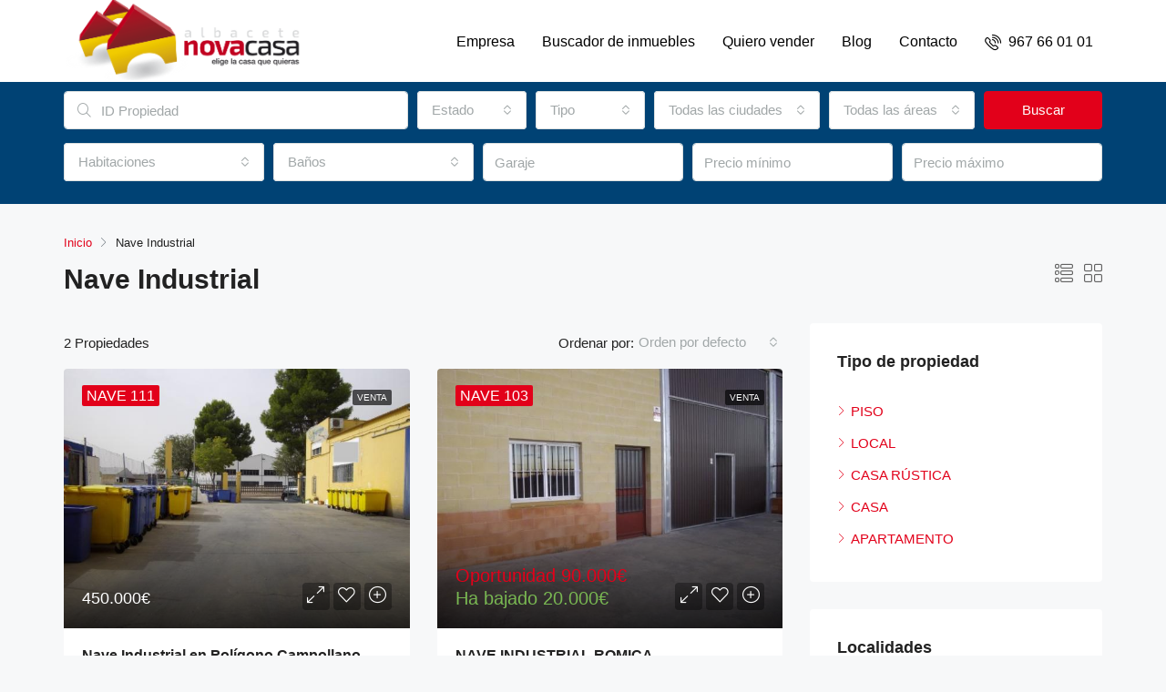

--- FILE ---
content_type: text/html; charset=UTF-8
request_url: https://novacasaalbacete.es/tipo/nave-industrial/
body_size: 21842
content:

<!doctype html>
<html lang="es">
<head>
	<meta charset="UTF-8" />
	<meta name="viewport" content="width=device-width, initial-scale=1.0" />
	<link rel="profile" href="https://gmpg.org/xfn/11" />
    <meta name="format-detection" content="telephone=no">
	<meta name='robots' content='index, follow, max-image-preview:large, max-snippet:-1, max-video-preview:-1' />

	<!-- This site is optimized with the Yoast SEO plugin v26.6 - https://yoast.com/wordpress/plugins/seo/ -->
	<title>Nave Industrial en Venta en Albacete</title>
	<meta name="description" content="Encuentra Nave Industrial disponibles en Albacete para construir la casa de tus sueños. ¡Explora nuestras ofertas y elige la tuya!" />
	<link rel="canonical" href="https://novacasaalbacete.es/tipo/nave-industrial/" />
	<meta property="og:locale" content="es_ES" />
	<meta property="og:type" content="article" />
	<meta property="og:title" content="Nave Industrial en Venta en Albacete" />
	<meta property="og:description" content="Encuentra Nave Industrial disponibles en Albacete para construir la casa de tus sueños. ¡Explora nuestras ofertas y elige la tuya!" />
	<meta property="og:url" content="https://novacasaalbacete.es/tipo/nave-industrial/" />
	<meta property="og:site_name" content="Novacasa Albacete" />
	<meta name="twitter:card" content="summary_large_image" />
	<script type="application/ld+json" class="yoast-schema-graph">{"@context":"https://schema.org","@graph":[{"@type":"CollectionPage","@id":"https://novacasaalbacete.es/tipo/nave-industrial/","url":"https://novacasaalbacete.es/tipo/nave-industrial/","name":"Nave Industrial en Venta en Albacete","isPartOf":{"@id":"https://novacasaalbacete.es/#website"},"primaryImageOfPage":{"@id":"https://novacasaalbacete.es/tipo/nave-industrial/#primaryimage"},"image":{"@id":"https://novacasaalbacete.es/tipo/nave-industrial/#primaryimage"},"thumbnailUrl":"https://novacasaalbacete.es/wp-content/uploads/2022/10/IMGP7290-1-scaled.jpg","description":"Encuentra Nave Industrial disponibles en Albacete para construir la casa de tus sueños. ¡Explora nuestras ofertas y elige la tuya!","breadcrumb":{"@id":"https://novacasaalbacete.es/tipo/nave-industrial/#breadcrumb"},"inLanguage":"es"},{"@type":"ImageObject","inLanguage":"es","@id":"https://novacasaalbacete.es/tipo/nave-industrial/#primaryimage","url":"https://novacasaalbacete.es/wp-content/uploads/2022/10/IMGP7290-1-scaled.jpg","contentUrl":"https://novacasaalbacete.es/wp-content/uploads/2022/10/IMGP7290-1-scaled.jpg","width":2560,"height":1920},{"@type":"BreadcrumbList","@id":"https://novacasaalbacete.es/tipo/nave-industrial/#breadcrumb","itemListElement":[{"@type":"ListItem","position":1,"name":"Portada","item":"https://novacasaalbacete.es/"},{"@type":"ListItem","position":2,"name":"Nave Industrial"}]},{"@type":"WebSite","@id":"https://novacasaalbacete.es/#website","url":"https://novacasaalbacete.es/","name":"Novacasa Albacete","description":"Compra-venta de pisos en Albacete","potentialAction":[{"@type":"SearchAction","target":{"@type":"EntryPoint","urlTemplate":"https://novacasaalbacete.es/?s={search_term_string}"},"query-input":{"@type":"PropertyValueSpecification","valueRequired":true,"valueName":"search_term_string"}}],"inLanguage":"es"}]}</script>
	<!-- / Yoast SEO plugin. -->


<link rel='dns-prefetch' href='//fonts.googleapis.com' />
<link rel='preconnect' href='https://fonts.gstatic.com' crossorigin />
<link rel="alternate" type="application/rss+xml" title="Novacasa Albacete &raquo; Feed" href="https://novacasaalbacete.es/feed/" />
<link rel="alternate" type="application/rss+xml" title="Novacasa Albacete &raquo; Feed de los comentarios" href="https://novacasaalbacete.es/comments/feed/" />
<link rel="alternate" type="application/rss+xml" title="Novacasa Albacete &raquo; Nave Industrial Tipo Feed" href="https://novacasaalbacete.es/tipo/nave-industrial/feed/" />
<style id='wp-img-auto-sizes-contain-inline-css' type='text/css'>
img:is([sizes=auto i],[sizes^="auto," i]){contain-intrinsic-size:3000px 1500px}
/*# sourceURL=wp-img-auto-sizes-contain-inline-css */
</style>

<style id='wp-emoji-styles-inline-css' type='text/css'>

	img.wp-smiley, img.emoji {
		display: inline !important;
		border: none !important;
		box-shadow: none !important;
		height: 1em !important;
		width: 1em !important;
		margin: 0 0.07em !important;
		vertical-align: -0.1em !important;
		background: none !important;
		padding: 0 !important;
	}
/*# sourceURL=wp-emoji-styles-inline-css */
</style>
<link rel='stylesheet' id='wp-block-library-css' href='https://novacasaalbacete.es/wp-includes/css/dist/block-library/style.min.css' type='text/css' media='all' />
<style id='classic-theme-styles-inline-css' type='text/css'>
/*! This file is auto-generated */
.wp-block-button__link{color:#fff;background-color:#32373c;border-radius:9999px;box-shadow:none;text-decoration:none;padding:calc(.667em + 2px) calc(1.333em + 2px);font-size:1.125em}.wp-block-file__button{background:#32373c;color:#fff;text-decoration:none}
/*# sourceURL=/wp-includes/css/classic-themes.min.css */
</style>
<style id='global-styles-inline-css' type='text/css'>
:root{--wp--preset--aspect-ratio--square: 1;--wp--preset--aspect-ratio--4-3: 4/3;--wp--preset--aspect-ratio--3-4: 3/4;--wp--preset--aspect-ratio--3-2: 3/2;--wp--preset--aspect-ratio--2-3: 2/3;--wp--preset--aspect-ratio--16-9: 16/9;--wp--preset--aspect-ratio--9-16: 9/16;--wp--preset--color--black: #000000;--wp--preset--color--cyan-bluish-gray: #abb8c3;--wp--preset--color--white: #ffffff;--wp--preset--color--pale-pink: #f78da7;--wp--preset--color--vivid-red: #cf2e2e;--wp--preset--color--luminous-vivid-orange: #ff6900;--wp--preset--color--luminous-vivid-amber: #fcb900;--wp--preset--color--light-green-cyan: #7bdcb5;--wp--preset--color--vivid-green-cyan: #00d084;--wp--preset--color--pale-cyan-blue: #8ed1fc;--wp--preset--color--vivid-cyan-blue: #0693e3;--wp--preset--color--vivid-purple: #9b51e0;--wp--preset--gradient--vivid-cyan-blue-to-vivid-purple: linear-gradient(135deg,rgb(6,147,227) 0%,rgb(155,81,224) 100%);--wp--preset--gradient--light-green-cyan-to-vivid-green-cyan: linear-gradient(135deg,rgb(122,220,180) 0%,rgb(0,208,130) 100%);--wp--preset--gradient--luminous-vivid-amber-to-luminous-vivid-orange: linear-gradient(135deg,rgb(252,185,0) 0%,rgb(255,105,0) 100%);--wp--preset--gradient--luminous-vivid-orange-to-vivid-red: linear-gradient(135deg,rgb(255,105,0) 0%,rgb(207,46,46) 100%);--wp--preset--gradient--very-light-gray-to-cyan-bluish-gray: linear-gradient(135deg,rgb(238,238,238) 0%,rgb(169,184,195) 100%);--wp--preset--gradient--cool-to-warm-spectrum: linear-gradient(135deg,rgb(74,234,220) 0%,rgb(151,120,209) 20%,rgb(207,42,186) 40%,rgb(238,44,130) 60%,rgb(251,105,98) 80%,rgb(254,248,76) 100%);--wp--preset--gradient--blush-light-purple: linear-gradient(135deg,rgb(255,206,236) 0%,rgb(152,150,240) 100%);--wp--preset--gradient--blush-bordeaux: linear-gradient(135deg,rgb(254,205,165) 0%,rgb(254,45,45) 50%,rgb(107,0,62) 100%);--wp--preset--gradient--luminous-dusk: linear-gradient(135deg,rgb(255,203,112) 0%,rgb(199,81,192) 50%,rgb(65,88,208) 100%);--wp--preset--gradient--pale-ocean: linear-gradient(135deg,rgb(255,245,203) 0%,rgb(182,227,212) 50%,rgb(51,167,181) 100%);--wp--preset--gradient--electric-grass: linear-gradient(135deg,rgb(202,248,128) 0%,rgb(113,206,126) 100%);--wp--preset--gradient--midnight: linear-gradient(135deg,rgb(2,3,129) 0%,rgb(40,116,252) 100%);--wp--preset--font-size--small: 13px;--wp--preset--font-size--medium: 20px;--wp--preset--font-size--large: 36px;--wp--preset--font-size--x-large: 42px;--wp--preset--spacing--20: 0.44rem;--wp--preset--spacing--30: 0.67rem;--wp--preset--spacing--40: 1rem;--wp--preset--spacing--50: 1.5rem;--wp--preset--spacing--60: 2.25rem;--wp--preset--spacing--70: 3.38rem;--wp--preset--spacing--80: 5.06rem;--wp--preset--shadow--natural: 6px 6px 9px rgba(0, 0, 0, 0.2);--wp--preset--shadow--deep: 12px 12px 50px rgba(0, 0, 0, 0.4);--wp--preset--shadow--sharp: 6px 6px 0px rgba(0, 0, 0, 0.2);--wp--preset--shadow--outlined: 6px 6px 0px -3px rgb(255, 255, 255), 6px 6px rgb(0, 0, 0);--wp--preset--shadow--crisp: 6px 6px 0px rgb(0, 0, 0);}:where(.is-layout-flex){gap: 0.5em;}:where(.is-layout-grid){gap: 0.5em;}body .is-layout-flex{display: flex;}.is-layout-flex{flex-wrap: wrap;align-items: center;}.is-layout-flex > :is(*, div){margin: 0;}body .is-layout-grid{display: grid;}.is-layout-grid > :is(*, div){margin: 0;}:where(.wp-block-columns.is-layout-flex){gap: 2em;}:where(.wp-block-columns.is-layout-grid){gap: 2em;}:where(.wp-block-post-template.is-layout-flex){gap: 1.25em;}:where(.wp-block-post-template.is-layout-grid){gap: 1.25em;}.has-black-color{color: var(--wp--preset--color--black) !important;}.has-cyan-bluish-gray-color{color: var(--wp--preset--color--cyan-bluish-gray) !important;}.has-white-color{color: var(--wp--preset--color--white) !important;}.has-pale-pink-color{color: var(--wp--preset--color--pale-pink) !important;}.has-vivid-red-color{color: var(--wp--preset--color--vivid-red) !important;}.has-luminous-vivid-orange-color{color: var(--wp--preset--color--luminous-vivid-orange) !important;}.has-luminous-vivid-amber-color{color: var(--wp--preset--color--luminous-vivid-amber) !important;}.has-light-green-cyan-color{color: var(--wp--preset--color--light-green-cyan) !important;}.has-vivid-green-cyan-color{color: var(--wp--preset--color--vivid-green-cyan) !important;}.has-pale-cyan-blue-color{color: var(--wp--preset--color--pale-cyan-blue) !important;}.has-vivid-cyan-blue-color{color: var(--wp--preset--color--vivid-cyan-blue) !important;}.has-vivid-purple-color{color: var(--wp--preset--color--vivid-purple) !important;}.has-black-background-color{background-color: var(--wp--preset--color--black) !important;}.has-cyan-bluish-gray-background-color{background-color: var(--wp--preset--color--cyan-bluish-gray) !important;}.has-white-background-color{background-color: var(--wp--preset--color--white) !important;}.has-pale-pink-background-color{background-color: var(--wp--preset--color--pale-pink) !important;}.has-vivid-red-background-color{background-color: var(--wp--preset--color--vivid-red) !important;}.has-luminous-vivid-orange-background-color{background-color: var(--wp--preset--color--luminous-vivid-orange) !important;}.has-luminous-vivid-amber-background-color{background-color: var(--wp--preset--color--luminous-vivid-amber) !important;}.has-light-green-cyan-background-color{background-color: var(--wp--preset--color--light-green-cyan) !important;}.has-vivid-green-cyan-background-color{background-color: var(--wp--preset--color--vivid-green-cyan) !important;}.has-pale-cyan-blue-background-color{background-color: var(--wp--preset--color--pale-cyan-blue) !important;}.has-vivid-cyan-blue-background-color{background-color: var(--wp--preset--color--vivid-cyan-blue) !important;}.has-vivid-purple-background-color{background-color: var(--wp--preset--color--vivid-purple) !important;}.has-black-border-color{border-color: var(--wp--preset--color--black) !important;}.has-cyan-bluish-gray-border-color{border-color: var(--wp--preset--color--cyan-bluish-gray) !important;}.has-white-border-color{border-color: var(--wp--preset--color--white) !important;}.has-pale-pink-border-color{border-color: var(--wp--preset--color--pale-pink) !important;}.has-vivid-red-border-color{border-color: var(--wp--preset--color--vivid-red) !important;}.has-luminous-vivid-orange-border-color{border-color: var(--wp--preset--color--luminous-vivid-orange) !important;}.has-luminous-vivid-amber-border-color{border-color: var(--wp--preset--color--luminous-vivid-amber) !important;}.has-light-green-cyan-border-color{border-color: var(--wp--preset--color--light-green-cyan) !important;}.has-vivid-green-cyan-border-color{border-color: var(--wp--preset--color--vivid-green-cyan) !important;}.has-pale-cyan-blue-border-color{border-color: var(--wp--preset--color--pale-cyan-blue) !important;}.has-vivid-cyan-blue-border-color{border-color: var(--wp--preset--color--vivid-cyan-blue) !important;}.has-vivid-purple-border-color{border-color: var(--wp--preset--color--vivid-purple) !important;}.has-vivid-cyan-blue-to-vivid-purple-gradient-background{background: var(--wp--preset--gradient--vivid-cyan-blue-to-vivid-purple) !important;}.has-light-green-cyan-to-vivid-green-cyan-gradient-background{background: var(--wp--preset--gradient--light-green-cyan-to-vivid-green-cyan) !important;}.has-luminous-vivid-amber-to-luminous-vivid-orange-gradient-background{background: var(--wp--preset--gradient--luminous-vivid-amber-to-luminous-vivid-orange) !important;}.has-luminous-vivid-orange-to-vivid-red-gradient-background{background: var(--wp--preset--gradient--luminous-vivid-orange-to-vivid-red) !important;}.has-very-light-gray-to-cyan-bluish-gray-gradient-background{background: var(--wp--preset--gradient--very-light-gray-to-cyan-bluish-gray) !important;}.has-cool-to-warm-spectrum-gradient-background{background: var(--wp--preset--gradient--cool-to-warm-spectrum) !important;}.has-blush-light-purple-gradient-background{background: var(--wp--preset--gradient--blush-light-purple) !important;}.has-blush-bordeaux-gradient-background{background: var(--wp--preset--gradient--blush-bordeaux) !important;}.has-luminous-dusk-gradient-background{background: var(--wp--preset--gradient--luminous-dusk) !important;}.has-pale-ocean-gradient-background{background: var(--wp--preset--gradient--pale-ocean) !important;}.has-electric-grass-gradient-background{background: var(--wp--preset--gradient--electric-grass) !important;}.has-midnight-gradient-background{background: var(--wp--preset--gradient--midnight) !important;}.has-small-font-size{font-size: var(--wp--preset--font-size--small) !important;}.has-medium-font-size{font-size: var(--wp--preset--font-size--medium) !important;}.has-large-font-size{font-size: var(--wp--preset--font-size--large) !important;}.has-x-large-font-size{font-size: var(--wp--preset--font-size--x-large) !important;}
:where(.wp-block-post-template.is-layout-flex){gap: 1.25em;}:where(.wp-block-post-template.is-layout-grid){gap: 1.25em;}
:where(.wp-block-term-template.is-layout-flex){gap: 1.25em;}:where(.wp-block-term-template.is-layout-grid){gap: 1.25em;}
:where(.wp-block-columns.is-layout-flex){gap: 2em;}:where(.wp-block-columns.is-layout-grid){gap: 2em;}
:root :where(.wp-block-pullquote){font-size: 1.5em;line-height: 1.6;}
/*# sourceURL=global-styles-inline-css */
</style>
<link rel='stylesheet' id='bootstrap-css' href='https://novacasaalbacete.es/wp-content/themes/houzez/css/bootstrap.min.css' type='text/css' media='all' />
<link rel='stylesheet' id='bootstrap-select-css' href='https://novacasaalbacete.es/wp-content/themes/houzez/css/bootstrap-select.min.css' type='text/css' media='all' />
<link rel='stylesheet' id='font-awesome-5-all-css' href='https://novacasaalbacete.es/wp-content/themes/houzez/css/font-awesome/css/all.min.css' type='text/css' media='all' />
<link rel='stylesheet' id='houzez-icons-css' href='https://novacasaalbacete.es/wp-content/themes/houzez/css/icons.css' type='text/css' media='all' />
<link rel='stylesheet' id='slick-min-css' href='https://novacasaalbacete.es/wp-content/themes/houzez/css/slick-min.css' type='text/css' media='all' />
<link rel='stylesheet' id='slick-theme-min-css' href='https://novacasaalbacete.es/wp-content/themes/houzez/css/slick-theme-min.css' type='text/css' media='all' />
<link rel='stylesheet' id='jquery-ui-css' href='https://novacasaalbacete.es/wp-content/themes/houzez/css/jquery-ui.min.css' type='text/css' media='all' />
<link rel='stylesheet' id='radio-checkbox-css' href='https://novacasaalbacete.es/wp-content/themes/houzez/css/radio-checkbox-min.css' type='text/css' media='all' />
<link rel='stylesheet' id='bootstrap-datepicker-css' href='https://novacasaalbacete.es/wp-content/themes/houzez/css/bootstrap-datepicker.min.css' type='text/css' media='all' />
<link rel='stylesheet' id='houzez-main-css' href='https://novacasaalbacete.es/wp-content/themes/houzez/css/main.css' type='text/css' media='all' />
<link rel='stylesheet' id='houzez-styling-options-css' href='https://novacasaalbacete.es/wp-content/themes/houzez/css/styling-options.css' type='text/css' media='all' />
<link rel='stylesheet' id='houzez-style-css' href='https://novacasaalbacete.es/wp-content/themes/houzez-child/style.css' type='text/css' media='all' />
<style id='houzez-style-inline-css' type='text/css'>

        body {
            font-family: Exo 2;
            font-size: 15px;
            font-weight: 400;
            line-height: 25px;
            text-align: left;
            text-transform: ;
        }
        .main-nav,
        .dropdown-menu,
        .login-register,
        .btn.btn-create-listing,
        .logged-in-nav,
        .btn-phone-number {
          font-family: Exo 2;
          font-size: 16px;
          font-weight: 500;
          text-align: ;
          text-transform: ;
        }

        .btn,
        .form-control,
        .bootstrap-select .text,
        .sort-by-title,
        .woocommerce ul.products li.product .button {
          font-family: Exo 2;
          font-size: 15px; 
        }
        
        h1, h2, h3, h4, h5, h6, .item-title {
          font-family: Exo 2;
          font-weight: 700;
          text-transform: ;
        }

        .post-content-wrap h1, .post-content-wrap h2, .post-content-wrap h3, .post-content-wrap h4, .post-content-wrap h5, .post-content-wrap h6 {
          font-weight: 700;
          text-transform: ;
          text-align: ; 
        }

        .top-bar-wrap {
            font-family: Exo 2;
            font-size: 17px;
            font-weight: 700;
            line-height: 25px;
            text-align: ;
            text-transform: ;   
        }
        .footer-wrap {
            font-family: Exo 2;
            font-size: 14px;
            font-weight: 300;
            line-height: 25px;
            text-align: ;
            text-transform: ;
        }
        
        .header-v1 .header-inner-wrap,
        .header-v1 .navbar-logged-in-wrap {
            line-height: 60px;
            height: 60px; 
        }
        .header-v2 .header-top .navbar {
          height: 110px; 
        }

        .header-v2 .header-bottom .header-inner-wrap,
        .header-v2 .header-bottom .navbar-logged-in-wrap {
          line-height: 54px;
          height: 54px; 
        }

        .header-v3 .header-top .header-inner-wrap,
        .header-v3 .header-top .header-contact-wrap {
          height: 80px;
          line-height: 80px; 
        }
        .header-v3 .header-bottom .header-inner-wrap,
        .header-v3 .header-bottom .navbar-logged-in-wrap {
          line-height: 54px;
          height: 54px; 
        }
        .header-v4 .header-inner-wrap,
        .header-v4 .navbar-logged-in-wrap {
          line-height: 90px;
          height: 90px; 
        }
        .header-v5 .header-top .header-inner-wrap,
        .header-v5 .header-top .navbar-logged-in-wrap {
          line-height: 110px;
          height: 110px; 
        }
        .header-v5 .header-bottom .header-inner-wrap {
          line-height: 54px;
          height: 54px; 
        }
        .header-v6 .header-inner-wrap,
        .header-v6 .navbar-logged-in-wrap {
          height: 60px;
          line-height: 60px; 
        }
    
      body,
      #main-wrap,
      .fw-property-documents-wrap h3 span, 
      .fw-property-details-wrap h3 span {
        background-color: #f7f8f9; 
      }

       body,
      .form-control,
      .bootstrap-select .text,
      .item-title a,
      .listing-tabs .nav-tabs .nav-link,
      .item-wrap-v2 .item-amenities li span,
      .item-wrap-v2 .item-amenities li:before,
      .item-parallax-wrap .item-price-wrap,
      .list-view .item-body .item-price-wrap,
      .property-slider-item .item-price-wrap,
      .page-title-wrap .item-price-wrap,
      .agent-information .agent-phone span a,
      .property-overview-wrap ul li strong,
      .mobile-property-title .item-price-wrap .item-price,
      .fw-property-features-left li a,
      .lightbox-content-wrap .item-price-wrap,
      .blog-post-item-v1 .blog-post-title h3 a,
      .blog-post-content-widget h4 a,
      .property-item-widget .right-property-item-widget-wrap .item-price-wrap,
      .login-register-form .modal-header .login-register-tabs .nav-link.active,
      .agent-list-wrap .agent-list-content h2 a,
      .agent-list-wrap .agent-list-contact li a,
      .agent-contacts-wrap li a,
      .menu-edit-property li a,
      .statistic-referrals-list li a,
      .chart-nav .nav-pills .nav-link,
      .dashboard-table-properties td .property-payment-status,
      .dashboard-mobile-edit-menu-wrap .bootstrap-select > .dropdown-toggle.bs-placeholder,
      .payment-method-block .radio-tab .control-text,
      .post-title-wrap h2 a,
      .lead-nav-tab.nav-pills .nav-link,
      .deals-nav-tab.nav-pills .nav-link,
      .btn-light-grey-outlined:hover,
      button:not(.bs-placeholder) .filter-option-inner-inner,
      .fw-property-floor-plans-wrap .floor-plans-tabs a,
      .products > .product > .item-body > a,
      .woocommerce ul.products li.product .price,
      .woocommerce div.product p.price, 
      .woocommerce div.product span.price,
      .woocommerce #reviews #comments ol.commentlist li .meta,
      .woocommerce-MyAccount-navigation ul li a {
       color: #222222; 
     }


    
      a,
      a:hover,
      a:active,
      a:focus,
      .primary-text,
      .btn-clear,
      .btn-apply,
      .btn-primary-outlined,
      .btn-primary-outlined:before,
      .item-title a:hover,
      .sort-by .bootstrap-select .bs-placeholder,
      .sort-by .bootstrap-select > .btn,
      .sort-by .bootstrap-select > .btn:active,
      .page-link,
      .page-link:hover,
      .accordion-title:before,
      .blog-post-content-widget h4 a:hover,
      .agent-list-wrap .agent-list-content h2 a:hover,
      .agent-list-wrap .agent-list-contact li a:hover,
      .agent-contacts-wrap li a:hover,
      .agent-nav-wrap .nav-pills .nav-link,
      .dashboard-side-menu-wrap .side-menu-dropdown a.active,
      .menu-edit-property li a.active,
      .menu-edit-property li a:hover,
      .dashboard-statistic-block h3 .fa,
      .statistic-referrals-list li a:hover,
      .chart-nav .nav-pills .nav-link.active,
      .board-message-icon-wrap.active,
      .post-title-wrap h2 a:hover,
      .listing-switch-view .switch-btn.active,
      .item-wrap-v6 .item-price-wrap,
      .listing-v6 .list-view .item-body .item-price-wrap,
      .woocommerce nav.woocommerce-pagination ul li a, 
      .woocommerce nav.woocommerce-pagination ul li span,
      .woocommerce-MyAccount-navigation ul li a:hover {
        color: #e2001a; 
      }
      .agent-list-position a {
        color: #e2001a!important; 
      }

      .control input:checked ~ .control__indicator,
      .top-banner-wrap .nav-pills .nav-link,
      .btn-primary-outlined:hover,
      .page-item.active .page-link,
      .slick-prev:hover,
      .slick-prev:focus,
      .slick-next:hover,
      .slick-next:focus,
      .mobile-property-tools .nav-pills .nav-link.active,
      .login-register-form .modal-header,
      .agent-nav-wrap .nav-pills .nav-link.active,
      .board-message-icon-wrap .notification-circle,
      .primary-label,
      .fc-event, .fc-event-dot,
      .compare-table .table-hover > tbody > tr:hover,
      .post-tag,
      .datepicker table tr td.active.active,
      .datepicker table tr td.active.disabled,
      .datepicker table tr td.active.disabled.active,
      .datepicker table tr td.active.disabled.disabled,
      .datepicker table tr td.active.disabled:active,
      .datepicker table tr td.active.disabled:hover,
      .datepicker table tr td.active.disabled:hover.active,
      .datepicker table tr td.active.disabled:hover.disabled,
      .datepicker table tr td.active.disabled:hover:active,
      .datepicker table tr td.active.disabled:hover:hover,
      .datepicker table tr td.active.disabled:hover[disabled],
      .datepicker table tr td.active.disabled[disabled],
      .datepicker table tr td.active:active,
      .datepicker table tr td.active:hover,
      .datepicker table tr td.active:hover.active,
      .datepicker table tr td.active:hover.disabled,
      .datepicker table tr td.active:hover:active,
      .datepicker table tr td.active:hover:hover,
      .datepicker table tr td.active:hover[disabled],
      .datepicker table tr td.active[disabled],
      .ui-slider-horizontal .ui-slider-range {
        background-color: #e2001a; 
      }

      .control input:checked ~ .control__indicator,
      .btn-primary-outlined,
      .page-item.active .page-link,
      .mobile-property-tools .nav-pills .nav-link.active,
      .agent-nav-wrap .nav-pills .nav-link,
      .agent-nav-wrap .nav-pills .nav-link.active,
      .chart-nav .nav-pills .nav-link.active,
      .dashaboard-snake-nav .step-block.active,
      .fc-event,
      .fc-event-dot {
        border-color: #e2001a; 
      }

      .slick-arrow:hover {
        background-color: rgba(226,0,26,0.6); 
      }

      .slick-arrow {
        background-color: #e2001a; 
      }

      .property-banner .nav-pills .nav-link.active {
        background-color: rgba(226,0,26,0.6) !important; 
      }

      .property-navigation-wrap a.active {
        color: #e2001a;
        -webkit-box-shadow: inset 0 -3px #e2001a;
        box-shadow: inset 0 -3px #e2001a; 
      }

      .btn-primary,
      .fc-button-primary,
      .woocommerce nav.woocommerce-pagination ul li a:focus, 
      .woocommerce nav.woocommerce-pagination ul li a:hover, 
      .woocommerce nav.woocommerce-pagination ul li span.current {
        color: #fff;
        background-color: #e2001a;
        border-color: #e2001a; 
      }
      .btn-primary:focus, .btn-primary:focus:active,
      .fc-button-primary:focus,
      .fc-button-primary:focus:active {
        color: #fff;
        background-color: #e2001a;
        border-color: #e2001a; 
      }
      .btn-primary:hover,
      .fc-button-primary:hover {
        color: #fff;
        background-color: #e2001a;
        border-color: #e2001a; 
      }
      .btn-primary:active, 
      .btn-primary:not(:disabled):not(:disabled):active,
      .fc-button-primary:active,
      .fc-button-primary:not(:disabled):not(:disabled):active {
        color: #fff;
        background-color: #e2001a;
        border-color: #e2001a; 
      }

      .btn-secondary,
      .woocommerce span.onsale,
      .woocommerce ul.products li.product .button,
      .woocommerce #respond input#submit.alt, 
      .woocommerce a.button.alt, 
      .woocommerce button.button.alt, 
      .woocommerce input.button.alt,
      .woocommerce #review_form #respond .form-submit input,
      .woocommerce #respond input#submit, 
      .woocommerce a.button, 
      .woocommerce button.button, 
      .woocommerce input.button {
        color: #fff;
        background-color: #1a171b;
        border-color: #1a171b; 
      }
      .woocommerce ul.products li.product .button:focus,
      .woocommerce ul.products li.product .button:active,
      .woocommerce #respond input#submit.alt:focus, 
      .woocommerce a.button.alt:focus, 
      .woocommerce button.button.alt:focus, 
      .woocommerce input.button.alt:focus,
      .woocommerce #respond input#submit.alt:active, 
      .woocommerce a.button.alt:active, 
      .woocommerce button.button.alt:active, 
      .woocommerce input.button.alt:active,
      .woocommerce #review_form #respond .form-submit input:focus,
      .woocommerce #review_form #respond .form-submit input:active,
      .woocommerce #respond input#submit:active, 
      .woocommerce a.button:active, 
      .woocommerce button.button:active, 
      .woocommerce input.button:active,
      .woocommerce #respond input#submit:focus, 
      .woocommerce a.button:focus, 
      .woocommerce button.button:focus, 
      .woocommerce input.button:focus {
        color: #fff;
        background-color: #1a171b;
        border-color: #1a171b; 
      }
      .btn-secondary:hover,
      .woocommerce ul.products li.product .button:hover,
      .woocommerce #respond input#submit.alt:hover, 
      .woocommerce a.button.alt:hover, 
      .woocommerce button.button.alt:hover, 
      .woocommerce input.button.alt:hover,
      .woocommerce #review_form #respond .form-submit input:hover,
      .woocommerce #respond input#submit:hover, 
      .woocommerce a.button:hover, 
      .woocommerce button.button:hover, 
      .woocommerce input.button:hover {
        color: #fff;
        background-color: #1a171b;
        border-color: #1a171b; 
      }
      .btn-secondary:active, 
      .btn-secondary:not(:disabled):not(:disabled):active {
        color: #fff;
        background-color: #1a171b;
        border-color: #1a171b; 
      }

      .btn-primary-outlined {
        color: #e2001a;
        background-color: transparent;
        border-color: #e2001a; 
      }
      .btn-primary-outlined:focus, .btn-primary-outlined:focus:active {
        color: #e2001a;
        background-color: transparent;
        border-color: #e2001a; 
      }
      .btn-primary-outlined:hover {
        color: #fff;
        background-color: #e2001a;
        border-color: #e2001a; 
      }
      .btn-primary-outlined:active, .btn-primary-outlined:not(:disabled):not(:disabled):active {
        color: #e2001a;
        background-color: rgba(26, 26, 26, 0);
        border-color: #e2001a; 
      }

      .btn-secondary-outlined {
        color: #1a171b;
        background-color: transparent;
        border-color: #1a171b; 
      }
      .btn-secondary-outlined:focus, .btn-secondary-outlined:focus:active {
        color: #1a171b;
        background-color: transparent;
        border-color: #1a171b; 
      }
      .btn-secondary-outlined:hover {
        color: #fff;
        background-color: #1a171b;
        border-color: #1a171b; 
      }
      .btn-secondary-outlined:active, .btn-secondary-outlined:not(:disabled):not(:disabled):active {
        color: #1a171b;
        background-color: rgba(26, 26, 26, 0);
        border-color: #1a171b; 
      }

      .btn-call {
        color: #1a171b;
        background-color: transparent;
        border-color: #1a171b; 
      }
      .btn-call:focus, .btn-call:focus:active {
        color: #1a171b;
        background-color: transparent;
        border-color: #1a171b; 
      }
      .btn-call:hover {
        color: #1a171b;
        background-color: rgba(26, 26, 26, 0);
        border-color: #1a171b; 
      }
      .btn-call:active, .btn-call:not(:disabled):not(:disabled):active {
        color: #1a171b;
        background-color: rgba(26, 26, 26, 0);
        border-color: #1a171b; 
      }
      .icon-delete .btn-loader:after{
          border-color: #e2001a transparent #e2001a transparent
      }
    
      .header-v1 {
        background-color: #004274;
        border-bottom: 1px solid #004274; 
      }

      .header-v1 a {
        color: #FFFFFF; 
      }

      .header-v1 a:hover,
      .header-v1 a:active {
        color: #00aeff;
        background-color: rgba(0, 174, 255, 0.1); 
      }
    
      .header-v2 .header-top,
      .header-v5 .header-top,
      .header-v2 .header-contact-wrap {
        background-color: #ffffff; 
      }

      .header-v2 .header-bottom, 
      .header-v5 .header-bottom {
        background-color: #004274;
      }

      .header-v2 .header-contact-wrap .header-contact-right, .header-v2 .header-contact-wrap .header-contact-right a, .header-contact-right a:hover, header-contact-right a:active {
        color: #004274; 
      }

      .header-v2 .header-contact-left {
        color: #004274; 
      }

      .header-v2 .header-bottom,
      .header-v2 .navbar-nav > li,
      .header-v2 .navbar-nav > li:first-of-type,
      .header-v5 .header-bottom,
      .header-v5 .navbar-nav > li,
      .header-v5 .navbar-nav > li:first-of-type {
        border-color: rgba(0, 174, 255, 0.2);
      }

      .header-v2 a,
      .header-v5 a {
        color: #ffffff; 
      }

      .header-v2 a:hover,
      .header-v2 a:active,
      .header-v5 a:hover,
      .header-v5 a:active {
        color: #00aeff;
        background-color: rgba(0, 174, 255, 0.1); 
      }

      .header-v2 .header-contact-right a:hover, 
      .header-v2 .header-contact-right a:active,
      .header-v3 .header-contact-right a:hover, 
      .header-v3 .header-contact-right a:active {
        background-color: transparent;
      }

      .header-v2 .header-social-icons a,
      .header-v5 .header-social-icons a {
        color: #004274; 
      }
    
      .header-v3 .header-top {
        background-color: #004274; 
      }

      .header-v3 .header-bottom {
        background-color: #004274; 
      }

      .header-v3 .header-contact,
      .header-v3-mobile {
        background-color: #00aeff;
        color: #ffffff; 
      }

      .header-v3 .header-bottom,
      .header-v3 .login-register,
      .header-v3 .navbar-nav > li,
      .header-v3 .navbar-nav > li:first-of-type {
        border-color: rgba(0, 174, 239, 0.2); 
      }

      .header-v3 a, 
      .header-v3 .header-contact-right a:hover, .header-v3 .header-contact-right a:active {
        color: #FFFFFF; 
      }

      .header-v3 a:hover,
      .header-v3 a:active {
        color: #00aeff;
        background-color: rgba(0, 174, 255, 0.1); 
      }

      .header-v3 .header-social-icons a {
        color: #004274; 
      }
    
      .header-v4 {
        background-color: #ffffff; 
      }

      .header-v4 a {
        color: #000000; 
      }

      .header-v4 a:hover,
      .header-v4 a:active {
        color: #000000;
        background-color: rgba(226,0,26,0.45); 
      }
    
      .header-v6 .header-top {
        background-color: #004274; 
      }

      .header-v6 a {
        color: #FFFFFF; 
      }

      .header-v6 a:hover,
      .header-v6 a:active {
        color: #00aeff;
        background-color: rgba(0, 174, 255, 0.1); 
      }

      .header-v6 .header-social-icons a {
        color: #FFFFFF; 
      }
    
      .header-mobile {
        background-color: #ffffff; 
      }
      .header-mobile .toggle-button-left,
      .header-mobile .toggle-button-right {
        color: #000000; 
      }

      .nav-mobile .logged-in-nav a,
      .nav-mobile .main-nav,
      .nav-mobile .navi-login-register {
        background-color: #ffffff; 
      }

      .nav-mobile .logged-in-nav a,
      .nav-mobile .main-nav .nav-item .nav-item a,
      .nav-mobile .main-nav .nav-item a,
      .navi-login-register .main-nav .nav-item a {
        color: #e2001a;
        border-bottom: 1px solid #dce0e0;
        background-color: #ffffff;
      }

      .nav-mobile .btn-create-listing,
      .navi-login-register .btn-create-listing {
        color: #fff;
        border: 1px solid #e2001a;
        background-color: #e2001a; 
      }

      .nav-mobile .btn-create-listing:hover, .nav-mobile .btn-create-listing:active,
      .navi-login-register .btn-create-listing:hover,
      .navi-login-register .btn-create-listing:active {
        color: #fff;
        border: 1px solid #e2001a;
        background-color: rgba(0, 174, 255, 0.65); 
      }
    
      .header-transparent-wrap .header-v4 {
        background-color: transparent;
        border-bottom: 1px solid rgba(255, 255, 255, 0.3); 
      }

      .header-transparent-wrap .header-v4 a {
        color: #ffffff; 
      }

      .header-transparent-wrap .header-v4 a:hover,
      .header-transparent-wrap .header-v4 a:active {
        color: #ffffff;
        background-color: rgba(255, 255, 255, 0.1); 
      }
    
      .main-nav .navbar-nav .nav-item .dropdown-menu {
        background-color: rgba(255,255,255,0.95); 
      }

      .main-nav .navbar-nav .nav-item .nav-item a {
        color: #222222;
        border-bottom: 1px solid #dce0e0; 
      }

      .main-nav .navbar-nav .nav-item .nav-item a:hover,
      .main-nav .navbar-nav .nav-item .nav-item a:active {
        color: #e2001a; 
      }
    
      .header-main-wrap .btn-create-listing {
        color: #ffffff;
        border: 1px solid #e2001a;
        background-color: #e2001a; 
      }

      .header-main-wrap .btn-create-listing:hover,
      .header-main-wrap .btn-create-listing:active {
        color: rgba(255, 255, 255, 0.99);
        border: 1px solid #e2001a;
        background-color: rgba(226,0,26,0.5); 
      }
    
      .header-transparent-wrap .header-v4 .btn-create-listing {
        color: #ffffff;
        border: 1px solid #ffffff;
        background-color: rgba(255, 255, 255, 0.2); 
      }

      .header-transparent-wrap .header-v4 .btn-create-listing:hover,
      .header-transparent-wrap .header-v4 .btn-create-listing:active {
        color: rgba(255,255,255,1);
        border: 1px solid #e2001a;
        background-color: rgba(226,0,26,0.5); 
      }
    
      .header-transparent-wrap .logged-in-nav a,
      .logged-in-nav a {
        color: #1a171b;
        border-color: #dce0e0;
        background-color: #FFFFFF; 
      }

      .header-transparent-wrap .logged-in-nav a:hover,
      .header-transparent-wrap .logged-in-nav a:active,
      .logged-in-nav a:hover,
      .logged-in-nav a:active {
        color: #e2001a;
        background-color: rgba(226,0,26,0.51);
        border-color: #dce0e0; 
      }
    
      .form-control::-webkit-input-placeholder,
      .search-banner-wrap ::-webkit-input-placeholder,
      .advanced-search ::-webkit-input-placeholder,
      .advanced-search-banner-wrap ::-webkit-input-placeholder,
      .overlay-search-advanced-module ::-webkit-input-placeholder {
        color: #a1a7a8; 
      }
      .bootstrap-select > .dropdown-toggle.bs-placeholder, 
      .bootstrap-select > .dropdown-toggle.bs-placeholder:active, 
      .bootstrap-select > .dropdown-toggle.bs-placeholder:focus, 
      .bootstrap-select > .dropdown-toggle.bs-placeholder:hover {
        color: #a1a7a8; 
      }
      .form-control::placeholder,
      .search-banner-wrap ::-webkit-input-placeholder,
      .advanced-search ::-webkit-input-placeholder,
      .advanced-search-banner-wrap ::-webkit-input-placeholder,
      .overlay-search-advanced-module ::-webkit-input-placeholder {
        color: #a1a7a8; 
      }

      .search-banner-wrap ::-moz-placeholder,
      .advanced-search ::-moz-placeholder,
      .advanced-search-banner-wrap ::-moz-placeholder,
      .overlay-search-advanced-module ::-moz-placeholder {
        color: #a1a7a8; 
      }

      .search-banner-wrap :-ms-input-placeholder,
      .advanced-search :-ms-input-placeholder,
      .advanced-search-banner-wrap ::-ms-input-placeholder,
      .overlay-search-advanced-module ::-ms-input-placeholder {
        color: #a1a7a8; 
      }

      .search-banner-wrap :-moz-placeholder,
      .advanced-search :-moz-placeholder,
      .advanced-search-banner-wrap :-moz-placeholder,
      .overlay-search-advanced-module :-moz-placeholder {
        color: #a1a7a8; 
      }

      .advanced-search .form-control,
      .advanced-search .bootstrap-select > .btn,
      .location-trigger,
      .vertical-search-wrap .form-control,
      .vertical-search-wrap .bootstrap-select > .btn,
      .step-search-wrap .form-control,
      .step-search-wrap .bootstrap-select > .btn,
      .advanced-search-banner-wrap .form-control,
      .advanced-search-banner-wrap .bootstrap-select > .btn,
      .search-banner-wrap .form-control,
      .search-banner-wrap .bootstrap-select > .btn,
      .overlay-search-advanced-module .form-control,
      .overlay-search-advanced-module .bootstrap-select > .btn,
      .advanced-search-v2 .advanced-search-btn,
      .advanced-search-v2 .advanced-search-btn:hover {
        border-color: #dce0e0; 
      }

      .advanced-search-nav,
      .search-expandable,
      .overlay-search-advanced-module {
        background-color: #004274; 
      }
      .btn-search {
        color: #ffffff;
        background-color: #e2001a;
        border-color: #e2001a;
      }
      .btn-search:hover, .btn-search:active  {
        color: #ffffff;
        background-color: #e21b32;
        border-color: #e21b32;
      }
      .advanced-search-btn {
        color: #ffffff;
        background-color: #1a171b;
        border-color: #1a171b; 
      }
      .advanced-search-btn:hover, .advanced-search-btn:active {
        color: #e2001a;
        background-color: #1a171b;
        border-color: #1a171b; 
      }
      .advanced-search-btn:focus {
        color: #ffffff;
        background-color: #1a171b;
        border-color: #1a171b; 
      }
      .search-expandable-label {
        color: #ffffff;
        background-color: #e2001a;
      }
      .advanced-search-nav {
        padding-top: 10px;
        padding-bottom: 10px;
      }
      .features-list-wrap .control--checkbox,
      .features-list-wrap .control--radio,
      .range-text, 
      .features-list-wrap .control--checkbox, 
      .features-list-wrap .btn-features-list, 
      .overlay-search-advanced-module .search-title, 
      .overlay-search-advanced-module .overlay-search-module-close {
          color: #FFFFFF;
      }
      .advanced-search-half-map {
        background-color: #FFFFFF; 
      }
      .advanced-search-half-map .range-text, 
      .advanced-search-half-map .features-list-wrap .control--checkbox, 
      .advanced-search-half-map .features-list-wrap .btn-features-list {
          color: #222222;
      }
    
      .save-search-btn {
          border-color: #e2001a ;
          background-color: #e2001a ;
          color: #ffffff ;
      }
      .save-search-btn:hover,
      .save-search-btn:active {
          border-color: #e2001a;
          background-color: #e2001a ;
          color: #ffffff ;
      }
    .label-featured {
      background-color: #77c720;
      color: #ffffff; 
    }
    
    .dashboard-side-wrap {
      background-color: #1a171b; 
    }

    .side-menu a {
      color: #9e9e9e; 
    }

    .side-menu a.active,
    .side-menu .side-menu-parent-selected > a,
    .side-menu-dropdown a,
    .side-menu a:hover {
      color: #ffffff; 
    }
    .dashboard-side-menu-wrap .side-menu-dropdown a.active {
      color: #e2001a
    }
    
      .detail-wrap {
        background-color: rgba(226,0,26,0.26);
        border-color: #e2001a; 
      }
    .top-bar-wrap,
    .top-bar-wrap .dropdown-menu,
    .switcher-wrap .dropdown-menu {
      background-color: #1a171b;
    }
    .top-bar-wrap a,
    .top-bar-contact,
    .top-bar-slogan,
    .top-bar-wrap .btn,
    .top-bar-wrap .dropdown-menu,
    .switcher-wrap .dropdown-menu,
    .top-bar-wrap .navbar-toggler {
      color: #ffffff;
    }
    .top-bar-wrap a:hover,
    .top-bar-wrap a:active,
    .top-bar-wrap .btn:hover,
    .top-bar-wrap .btn:active,
    .top-bar-wrap .dropdown-menu li:hover,
    .top-bar-wrap .dropdown-menu li:active,
    .switcher-wrap .dropdown-menu li:hover,
    .switcher-wrap .dropdown-menu li:active {
      color: rgba(226,0,26,0.48);
    }
    .class-energy-indicator:nth-child(1) {
        background-color: #33a357;
    }
    .class-energy-indicator:nth-child(2) {
        background-color: #79b752;
    }
    .class-energy-indicator:nth-child(3) {
        background-color: #c3d545;
    }
    .class-energy-indicator:nth-child(4) {
        background-color: #fff12c;
    }
    .class-energy-indicator:nth-child(5) {
        background-color: #edb731;
    }
    .class-energy-indicator:nth-child(6) {
        background-color: #d66f2c;
    }
    .class-energy-indicator:nth-child(7) {
        background-color: #cc232a;
    }
    .class-energy-indicator:nth-child(8) {
        background-color: #cc232a;
    }
    .class-energy-indicator:nth-child(9) {
        background-color: #cc232a;
    }
    .class-energy-indicator:nth-child(10) {
        background-color: #cc232a;
    }
    
    .footer-top-wrap {
      background-color: #1a171b; 
    }

    .footer-bottom-wrap {
      background-color: #1a171b; 
    }

    .footer-top-wrap,
    .footer-top-wrap a,
    .footer-bottom-wrap,
    .footer-bottom-wrap a,
    .footer-top-wrap .property-item-widget .right-property-item-widget-wrap .item-amenities,
    .footer-top-wrap .property-item-widget .right-property-item-widget-wrap .item-price-wrap,
    .footer-top-wrap .blog-post-content-widget h4 a,
    .footer-top-wrap .blog-post-content-widget,
    .footer-top-wrap .form-tools .control,
    .footer-top-wrap .slick-dots li.slick-active button:before,
    .footer-top-wrap .slick-dots li button::before,
    .footer-top-wrap .widget ul:not(.item-amenities):not(.item-price-wrap):not(.contact-list):not(.dropdown-menu):not(.nav-tabs) li span {
      color: #ffffff; 
    }
    
          .footer-top-wrap a:hover,
          .footer-bottom-wrap a:hover,
          .footer-top-wrap .blog-post-content-widget h4 a:hover {
            color: rgba(226,0,26,1); 
          }
        .houzez-osm-cluster {
            background-image: url(https://demo01.houzez.co/wp-content/themes/houzez/img/map/cluster-icon.png);
            text-align: center;
            color: #fff;
            width: 48px;
            height: 48px;
            line-height: 48px;
        }
    
/*# sourceURL=houzez-style-inline-css */
</style>
<link rel="preload" as="style" href="https://fonts.googleapis.com/css?family=Exo%202:100,200,300,400,500,600,700,800,900,100italic,200italic,300italic,400italic,500italic,600italic,700italic,800italic,900italic&#038;display=swap" /><link rel="stylesheet" href="https://fonts.googleapis.com/css?family=Exo%202:100,200,300,400,500,600,700,800,900,100italic,200italic,300italic,400italic,500italic,600italic,700italic,800italic,900italic&#038;display=swap" media="print" onload="this.media='all'"><noscript><link rel="stylesheet" href="https://fonts.googleapis.com/css?family=Exo%202:100,200,300,400,500,600,700,800,900,100italic,200italic,300italic,400italic,500italic,600italic,700italic,800italic,900italic&#038;display=swap" /></noscript><script type="text/javascript" id="image-watermark-no-right-click-js-before">
/* <![CDATA[ */
var iwArgsNoRightClick = {"rightclick":"Y","draganddrop":"Y"};

//# sourceURL=image-watermark-no-right-click-js-before
/* ]]> */
</script>
<script type="text/javascript" src="https://novacasaalbacete.es/wp-content/plugins/image-watermark/js/no-right-click.js" id="image-watermark-no-right-click-js"></script>
<script type="text/javascript" src="https://novacasaalbacete.es/wp-includes/js/jquery/jquery.min.js" id="jquery-core-js"></script>
<script type="text/javascript" src="https://novacasaalbacete.es/wp-includes/js/jquery/jquery-migrate.min.js" id="jquery-migrate-js"></script>
<link rel="https://api.w.org/" href="https://novacasaalbacete.es/wp-json/" /><link rel="alternate" title="JSON" type="application/json" href="https://novacasaalbacete.es/wp-json/wp/v2/property_type/166" /><link rel="EditURI" type="application/rsd+xml" title="RSD" href="https://novacasaalbacete.es/xmlrpc.php?rsd" />
<meta name="generator" content="WordPress 6.9" />
<meta name="generator" content="Redux 4.5.9" /><script async src="" crossorigin="anonymous"></script><!-- Favicon --><link rel="shortcut icon" href="https://novacasaalbacete.es/wp-content/uploads/2021/09/Favicon.png"><meta name="generator" content="Elementor 3.33.6; features: additional_custom_breakpoints; settings: css_print_method-external, google_font-enabled, font_display-auto">
			<style>
				.e-con.e-parent:nth-of-type(n+4):not(.e-lazyloaded):not(.e-no-lazyload),
				.e-con.e-parent:nth-of-type(n+4):not(.e-lazyloaded):not(.e-no-lazyload) * {
					background-image: none !important;
				}
				@media screen and (max-height: 1024px) {
					.e-con.e-parent:nth-of-type(n+3):not(.e-lazyloaded):not(.e-no-lazyload),
					.e-con.e-parent:nth-of-type(n+3):not(.e-lazyloaded):not(.e-no-lazyload) * {
						background-image: none !important;
					}
				}
				@media screen and (max-height: 640px) {
					.e-con.e-parent:nth-of-type(n+2):not(.e-lazyloaded):not(.e-no-lazyload),
					.e-con.e-parent:nth-of-type(n+2):not(.e-lazyloaded):not(.e-no-lazyload) * {
						background-image: none !important;
					}
				}
			</style>
			<meta name="generator" content="Powered by Slider Revolution 6.5.5 - responsive, Mobile-Friendly Slider Plugin for WordPress with comfortable drag and drop interface." />
<script type="text/javascript">function setREVStartSize(e){
			//window.requestAnimationFrame(function() {				 
				window.RSIW = window.RSIW===undefined ? window.innerWidth : window.RSIW;	
				window.RSIH = window.RSIH===undefined ? window.innerHeight : window.RSIH;	
				try {								
					var pw = document.getElementById(e.c).parentNode.offsetWidth,
						newh;
					pw = pw===0 || isNaN(pw) ? window.RSIW : pw;
					e.tabw = e.tabw===undefined ? 0 : parseInt(e.tabw);
					e.thumbw = e.thumbw===undefined ? 0 : parseInt(e.thumbw);
					e.tabh = e.tabh===undefined ? 0 : parseInt(e.tabh);
					e.thumbh = e.thumbh===undefined ? 0 : parseInt(e.thumbh);
					e.tabhide = e.tabhide===undefined ? 0 : parseInt(e.tabhide);
					e.thumbhide = e.thumbhide===undefined ? 0 : parseInt(e.thumbhide);
					e.mh = e.mh===undefined || e.mh=="" || e.mh==="auto" ? 0 : parseInt(e.mh,0);		
					if(e.layout==="fullscreen" || e.l==="fullscreen") 						
						newh = Math.max(e.mh,window.RSIH);					
					else{					
						e.gw = Array.isArray(e.gw) ? e.gw : [e.gw];
						for (var i in e.rl) if (e.gw[i]===undefined || e.gw[i]===0) e.gw[i] = e.gw[i-1];					
						e.gh = e.el===undefined || e.el==="" || (Array.isArray(e.el) && e.el.length==0)? e.gh : e.el;
						e.gh = Array.isArray(e.gh) ? e.gh : [e.gh];
						for (var i in e.rl) if (e.gh[i]===undefined || e.gh[i]===0) e.gh[i] = e.gh[i-1];
											
						var nl = new Array(e.rl.length),
							ix = 0,						
							sl;					
						e.tabw = e.tabhide>=pw ? 0 : e.tabw;
						e.thumbw = e.thumbhide>=pw ? 0 : e.thumbw;
						e.tabh = e.tabhide>=pw ? 0 : e.tabh;
						e.thumbh = e.thumbhide>=pw ? 0 : e.thumbh;					
						for (var i in e.rl) nl[i] = e.rl[i]<window.RSIW ? 0 : e.rl[i];
						sl = nl[0];									
						for (var i in nl) if (sl>nl[i] && nl[i]>0) { sl = nl[i]; ix=i;}															
						var m = pw>(e.gw[ix]+e.tabw+e.thumbw) ? 1 : (pw-(e.tabw+e.thumbw)) / (e.gw[ix]);					
						newh =  (e.gh[ix] * m) + (e.tabh + e.thumbh);
					}
					var el = document.getElementById(e.c);
					if (el!==null && el) el.style.height = newh+"px";					
					el = document.getElementById(e.c+"_wrapper");
					if (el!==null && el) {
						el.style.height = newh+"px";
						el.style.display = "block";
					}
				} catch(e){
					console.log("Failure at Presize of Slider:" + e)
				}					   
			//});
		  };</script>
		<style type="text/css" id="wp-custom-css">
			
.header-transparent-wrap .header-v4{
	background-color:#FFF!important;
}

.header-transparent-wrap .header-v4 a{
	color:#000;
}

.header-transparent-wrap .header-v4 a:hover, .header-transparent-wrap .header-v4 a:active{
	color:#000;
	background-color: rgba(226,0,26,0.45);
}

.elementor-10 .elementor-element.elementor-element-9d844e7 > .elementor-container {
    min-height: 262px !important;
}
.top-gallery-section img.miniwatermark {
    position: absolute;
}
@media (max-width: 767px) {
    .elementor-10 .elementor-element.elementor-element-9d844e7 > .elementor-container {
        min-height: 180px !important;
    }
	    .elementor-10 .elementor-element.elementor-element-7750c67 img {
        width: 78%!important;
    }
	.elementor-element-b4793bf > .elementor-element-populated {
    padding-top: 0 !important;
    margin-top: -25px;
}
}		</style>
			<script>
    (function(i,s,o,g,r,a,m){i['GoogleAnalyticsObject']=r;i[r]=i[r]||function(){
        (i[r].q=i[r].q||[]).push(arguments)},i[r].l=1*new Date();a=s.createElement(o),
        m=s.getElementsByTagName(o)[0];a.async=1;a.src=g;m.parentNode.insertBefore(a,m)
    })(window,document,'script','//www.google-analytics.com/analytics.js','ga');

    ga('create', 'UA-3376914-49', 'auto');
    ga('send', 'pageview');
	</script>
</head>
<script>
	jQuery(document).ready(function($){
		
	/*ajustes formulario buscador*/
	$("input[name='garage']").attr({
       "max" : 10, 
       "min" : 0       
    });

    // Code goes here
	console.log("READY");
	$('.houzez-keyword-autocomplete').attr("placeholder",'ID Propiedad');
	$('.houzez-keyword-autocomplete').attr("placeholder",'ID Propiedad');
	

    $("a.grid-item-link").each(function(){
	  	//console.log($(this).attr('href'));
		$('a[href*="/propiedad/parcela/"]').each(function() {
			$(this).attr('href','/resultados-busqueda/?type=parcela');
		});
		
		$('a[href*="/propiedad/piso/"]').each(function() {
			$(this).attr('href','/resultados-busqueda/?type=piso');
		});
		
		$('a[href*="/propiedad/local/"]').each(function() {
			$(this).attr('href','/resultados-busqueda/?type=local');
		});
	  
	});
		
	if (window.location.href.indexOf("/propiedad/") > -1) {
      	$(".lSGallery li a").each(function(){
			$(this).prepend('<img class="miniwatermark" src="/wp-content/uploads/2022/01/watermark.png"/>');
		});
		
		$(".slick-slide").each(function(){
			$(this).prepend('<img class="watermark" src="/wp-content/uploads/2022/01/watermark.png"/>');
		});
    }	
	
		
});
</script>
<body class="archive tax-property_type term-nave-industrial term-166 wp-theme-houzez wp-child-theme-houzez-child transparent- houzez-header- elementor-default elementor-kit-17349">

<div class="nav-mobile">
    <div class="main-nav navbar slideout-menu slideout-menu-left" id="nav-mobile">
        <ul id="mobile-main-nav" class="navbar-nav mobile-navbar-nav"><li  class="nav-item menu-item menu-item-type-post_type menu-item-object-page "><a  class="nav-link " href="https://novacasaalbacete.es/empresa/">Empresa</a> </li>
<li  class="nav-item menu-item menu-item-type-custom menu-item-object-custom "><a  class="nav-link " href="/listado-inmuebles">Buscador de inmuebles</a> </li>
<li  class="nav-item menu-item menu-item-type-post_type menu-item-object-page "><a  class="nav-link " href="https://novacasaalbacete.es/vender/">Quiero vender</a> </li>
<li  class="nav-item menu-item menu-item-type-post_type menu-item-object-page current_page_parent "><a  class="nav-link " href="https://novacasaalbacete.es/blog/">Blog</a> </li>
<li  class="nav-item menu-item menu-item-type-post_type menu-item-object-page "><a  class="nav-link " href="https://novacasaalbacete.es/contacto/">Contacto</a> </li>
</ul>	    </div><!-- main-nav -->
    <nav class="navi-login-register slideout-menu slideout-menu-right" id="navi-user">
	
	

    </nav><!-- .navi -->


  
</div><!-- nav-mobile -->

	<main id="main-wrap" class="main-wrap ">

	<header class="header-main-wrap ">
    <div id="header-section" class="header-desktop header-v4" data-sticky="0">
	<div class="container">
		<div class="header-inner-wrap">
			<div class="navbar d-flex align-items-center">

				

	<div class="logo logo-desktop">
		<a href="https://novacasaalbacete.es/">
							<img src="https://novacasaalbacete.es/wp-content/uploads/2021/09/LogotipoColor.png" height="92" width="" alt="logo">
					</a>
	</div>

				<nav class="main-nav on-hover-menu navbar-expand-lg flex-grow-1">
					<ul id="main-nav" class="navbar-nav justify-content-end"><li id='menu-item-17373'  class="nav-item menu-item menu-item-type-post_type menu-item-object-page "><a  class="nav-link " href="https://novacasaalbacete.es/empresa/">Empresa</a> </li>
<li id='menu-item-17519'  class="nav-item menu-item menu-item-type-custom menu-item-object-custom "><a  class="nav-link " href="/listado-inmuebles">Buscador de inmuebles</a> </li>
<li id='menu-item-17557'  class="nav-item menu-item menu-item-type-post_type menu-item-object-page "><a  class="nav-link " href="https://novacasaalbacete.es/vender/">Quiero vender</a> </li>
<li id='menu-item-60240'  class="nav-item menu-item menu-item-type-post_type menu-item-object-page current_page_parent "><a  class="nav-link " href="https://novacasaalbacete.es/blog/">Blog</a> </li>
<li id='menu-item-17372'  class="nav-item menu-item menu-item-type-post_type menu-item-object-page "><a  class="nav-link " href="https://novacasaalbacete.es/contacto/">Contacto</a> </li>
</ul>					</nav><!-- main-nav -->

				<div class="login-register">
	<ul class="login-register-nav">

		<li class="btn-phone-number">
	<a href="tel:967 66 01 01"><i class="houzez-icon icon-phone-actions-ring mr-1"></i> 967 66 01 01</a>
</li>
		
		
			
		
		
	</ul>
</div>
			</div><!-- navbar -->
		</div><!-- header-inner-wrap -->
	</div><!-- .container -->    
</div><!-- .header-v1 --><div id="header-mobile" class="header-mobile d-flex align-items-center" data-sticky="">
	<div class="header-mobile-left">
		<button class="btn toggle-button-left">
			<i class="houzez-icon icon-navigation-menu"></i>
		</button><!-- toggle-button-left -->	
	</div><!-- .header-mobile-left -->
	<div class="header-mobile-center flex-grow-1">
		<div class="logo logo-mobile">
	<a href="https://novacasaalbacete.es/">
	    	       <img src="https://novacasaalbacete.es/wp-content/uploads/2021/09/LogotipoColor.png" height="55" width="" alt="Mobile logo">
	    	</a>
</div>	</div>

	<div class="header-mobile-right">
			</div><!-- .header-mobile-right -->
	
</div><!-- header-mobile --></header><!-- .header-main-wrap -->
	<section id="desktop-header-search" class="advanced-search advanced-search-nav " data-hidden="0" data-sticky='0'>
	<div class="container">
		<form class="houzez-search-form-js " method="get" autocomplete="off" action="https://novacasaalbacete.es/resultados-busqueda/">

						
			<div class="advanced-search-v1 ">
				<div class="d-flex">
					<div class="flex-search flex-grow-1"><div class="form-group">
	<div class="search-icon">
		
			<input name="keyword" type="text" class="houzez-keyword-autocomplete form-control" value="" placeholder="Ingrese una dirección, ciudad, calle, código postal o identificación de propiedad">
			<div id="auto_complete_ajax" class="auto-complete"></div>

			</div><!-- search-icon -->
</div><!-- form-group --></div><div class="flex-search fields-width "><div class="form-group">
	<select name="status[]" data-size="5" class="selectpicker status-js  form-control bs-select-hidden" title="Estado" data-live-search="false" data-selected-text-format="count > 1" data-actions-box="true" multiple data-select-all-text="Seleccionar todo" data-deselect-all-text="Deseleccionar todo" data-none-results-text="No hay resultados coincidentes {0}" data-count-selected-text="{0} Estados" data-container="body">
		<option data-ref="alquiler"   value="alquiler">Alquiler</option><option data-ref="traspaso"   value="traspaso">Traspaso</option><option data-ref="venta"   value="venta">Venta</option><option data-ref="venta-alquiler"   value="venta-alquiler">Venta | Alquiler</option>	</select><!-- selectpicker -->
</div><!-- form-group --></div><div class="flex-search fields-width "><div class="form-group">
	<select name="type[]" data-size="5" class="selectpicker  form-control bs-select-hidden" title="Tipo" data-live-search="true" data-selected-text-format="count > 1" data-actions-box="true"  multiple data-select-all-text="Seleccionar todo" data-deselect-all-text="Deseleccionar todo" data-count-selected-text="{0} Tipos" data-none-results-text="No hay resultados coincidentes {0}" data-container="body">

		<option data-ref="adosada"   value="adosada">Adosada</option><option data-ref="apartamento"   value="apartamento">Apartamento</option><option data-ref="atico"   value="atico">Ático</option><option data-ref="atico-duplex"   value="atico-duplex">Ático Dúplex</option><option data-ref="casa"   value="casa">Casa</option><option data-ref="casa-rustica"   value="casa-rustica">Casa rústica</option><option data-ref="chalet"   value="chalet">Chalet</option><option data-ref="cochera"   value="cochera">Cochera</option><option data-ref="duplex"   value="duplex">Dúplex</option><option data-ref="edificio"   value="edificio">Edificio</option><option data-ref="entreplanta"   value="entreplanta">Entreplanta</option><option data-ref="garaje"   value="garaje">Garaje</option><option data-ref="local"   value="local">Local</option><option data-ref="loft-duplex"   value="loft-duplex">Loft Dúplex</option><option data-ref="nave-industrial"   value="nave-industrial">Nave Industrial</option><option data-ref="oficina"   value="oficina">Oficina</option><option data-ref="parcela"   value="parcela">Parcela</option><option data-ref="piso"   value="piso">Piso</option><option data-ref="planta-baja"   value="planta-baja">Planta baja</option><option data-ref="suelo-industrial"   value="suelo-industrial">Suelo Industrial</option><option data-ref="suelo-rustico"   value="suelo-rustico">Suelo Rústico</option><option data-ref="suelo-urbano"   value="suelo-urbano">Suelo Urbano</option><option data-ref="unifamiliar"   value="unifamiliar">Unifamiliar</option><option data-ref="villa"   value="villa">Villa</option>	</select><!-- selectpicker -->
</div><!-- form-group --></div><div class="flex-search fields-width "><div class="form-group">
	<select name="location[]" data-target="houzezFourthList" data-size="5" class="houzezSelectFilter houzezCityFilter houzezThirdList selectpicker  houzez-city-js form-control bs-select-hidden" title="Todas las ciudades" data-selected-text-format="count > 1" data-live-search="true" data-actions-box="true"  data-none-results-text="No hay resultados coincidentes {0}" data-container="body">
		
		<option value="">Todas las ciudades</option><option data-ref="aguas-nuevas" data-belong="" data-subtext="" value="aguas-nuevas">AGUAS NUEVAS</option><option data-ref="albacete" data-belong="" data-subtext="" value="albacete">Albacete</option><option data-ref="albaladejo-del-cuende" data-belong="" data-subtext="" value="albaladejo-del-cuende">Albaladejo del Cuende</option><option data-ref="alcadozo" data-belong="" data-subtext="" value="alcadozo">ALCADOZO</option><option data-ref="balazote" data-belong="" data-subtext="" value="balazote">BALAZOTE</option><option data-ref="bonete" data-belong="" data-subtext="" value="bonete">BONETE</option><option data-ref="casas-de-lzaro" data-belong="" data-subtext="" value="casas-de-lzaro">CASAS DE L&Aacute;ZARO</option><option data-ref="casas-ibanez" data-belong="" data-subtext="" value="casas-ibanez">CASAS IBAÑEZ</option><option data-ref="el-jardin" data-belong="" data-subtext="" value="el-jardin">EL JARDIN</option><option data-ref="el-robledo" data-belong="" data-subtext="" value="el-robledo">EL ROBLEDO</option><option data-ref="la-gineta" data-belong="" data-subtext="" value="la-gineta">LA GINETA</option><option data-ref="lezuza" data-belong="" data-subtext="" value="lezuza">LEZUZA</option><option data-ref="lietor" data-belong="" data-subtext="" value="lietor">LIETOR</option><option data-ref="masegoso" data-belong="" data-subtext="" value="masegoso">MASEGOSO</option><option data-ref="montalvos" data-belong="" data-subtext="" value="montalvos">MONTALVOS</option><option data-ref="pozohondo" data-belong="" data-subtext="" value="pozohondo">POZOHONDO</option><option data-ref="pozuelo" data-belong="" data-subtext="" value="pozuelo">POZUELO</option><option data-ref="villavaliente" data-belong="" data-subtext="" value="villavaliente">VILLAVALIENTE</option>	</select><!-- selectpicker -->
</div><!-- form-group --></div><div class="flex-search fields-width "><div class="form-group">
	<select name="areas[]" data-size="5" class="houzezSelectFilter houzezFourthList selectpicker  form-control bs-select-hidden" title="Todas las áreas" data-selected-text-format="count > 1" data-live-search="true" data-actions-box="false" multiple data-select-all-text="Seleccionar todo" data-deselect-all-text="Deseleccionar todo" data-none-results-text="No hay resultados coincidentes {0}" data-count-selected-text="{0} Áreas">
		<option data-ref="aguas-nuevas" data-belong="" data-subtext="" value="aguas-nuevas">AGUAS NUEVAS</option><option data-ref="alcadozo" data-belong="" data-subtext="" value="alcadozo">ALCADOZO</option><option data-ref="alrededores-de-cuenca" data-belong="" data-subtext="" value="alrededores-de-cuenca">ALREDEDORES DE CUENCA</option><option data-ref="balazote" data-belong="" data-subtext="" value="balazote">BALAZOTE</option><option data-ref="batalla-del-salado" data-belong="" data-subtext="" value="batalla-del-salado">BATALLA DEL SALADO</option><option data-ref="bonete" data-belong="" data-subtext="" value="bonete">BONETE</option><option data-ref="campollano" data-belong="" data-subtext="" value="campollano">CAMPOLLANO</option><option data-ref="canicas" data-belong="" data-subtext="" value="canicas">CAÑICAS</option><option data-ref="carrefour" data-belong="" data-subtext="" value="carrefour">CARREFOUR</option><option data-ref="carretas" data-belong="" data-subtext="" value="carretas">CARRETAS</option><option data-ref="casas-de-lazaro" data-belong="" data-subtext="" value="casas-de-lazaro">CASAS DE LÁZARO</option><option data-ref="casas-ibanez" data-belong="" data-subtext="" value="casas-ibanez">CASAS IBAÑEZ</option><option data-ref="centro" data-belong="" data-subtext="" value="centro">CENTRO</option><option data-ref="centro-feria" data-belong="" data-subtext="" value="centro-feria">CENTRO-FERIA</option><option data-ref="circunvalacion" data-belong="" data-subtext="" value="circunvalacion">CIRCUNVALACION</option><option data-ref="corte-ingles" data-belong="" data-subtext="" value="corte-ingles">CORTE INGLES</option><option data-ref="el-jardin" data-belong="" data-subtext="" value="el-jardin">EL JARDIN</option><option data-ref="el-pilar" data-belong="" data-subtext="" value="el-pilar">EL PILAR</option><option data-ref="el-robledo" data-belong="" data-subtext="" value="el-robledo">EL ROBLEDO</option><option data-ref="ensanche" data-belong="" data-subtext="" value="ensanche">ENSANCHE</option><option data-ref="feria" data-belong="" data-subtext="" value="feria">FERIA</option><option data-ref="fiesta-del-arbol" data-belong="" data-subtext="" value="fiesta-del-arbol">FIESTA DEL ARBOL</option><option data-ref="francisco-pizarro" data-belong="" data-subtext="" value="francisco-pizarro">FRANCISCO PIZARRO</option><option data-ref="hospital" data-belong="" data-subtext="" value="hospital">HOSPITAL</option><option data-ref="imaginalia" data-belong="" data-subtext="" value="imaginalia">IMAGINALIA</option><option data-ref="industria" data-belong="" data-subtext="" value="industria">INDUSTRIA</option><option data-ref="la-gineta" data-belong="" data-subtext="" value="la-gineta">LA GINETA</option><option data-ref="lezuza" data-belong="" data-subtext="" value="lezuza">LEZUZA</option><option data-ref="lietor" data-belong="" data-subtext="" value="lietor">LIETOR</option><option data-ref="los-chopos" data-belong="" data-subtext="" value="los-chopos">LOS CHOPOS</option><option data-ref="los-prados" data-belong="" data-subtext="" value="los-prados">LOS PRADOS</option><option data-ref="mahora" data-belong="" data-subtext="" value="mahora">MAHORA</option><option data-ref="menendez-pidal" data-belong="" data-subtext="" value="menendez-pidal">MENENDEZ PIDAL</option><option data-ref="montalvos" data-belong="" data-subtext="" value="montalvos">MONTALVOS</option><option data-ref="nava-de-abajo" data-belong="" data-subtext="" value="nava-de-abajo">NAVA DE ABAJO</option><option data-ref="parque-sur" data-belong="" data-subtext="" value="parque-sur">PARQUE SUR</option><option data-ref="playa" data-belong="" data-subtext="" value="playa">PLAYA</option><option data-ref="plaza-de-toros" data-belong="" data-subtext="" value="plaza-de-toros">PLAZA DE TOROS</option><option data-ref="pozocaada" data-belong="" data-subtext="" value="pozocaada">POZOCA&Ntilde;ADA</option><option data-ref="pozohondo" data-belong="" data-subtext="" value="pozohondo">POZOHONDO</option><option data-ref="riopar" data-belong="" data-subtext="" value="riopar">RIOPAR</option><option data-ref="san-pablo" data-belong="" data-subtext="" value="san-pablo">SAN PABLO</option><option data-ref="santo-angel" data-belong="" data-subtext="" value="santo-angel">SANTO ANGEL</option><option data-ref="seminario" data-belong="" data-subtext="" value="seminario">SEMINARIO</option><option data-ref="sierra-del-segura" data-belong="" data-subtext="" value="sierra-del-segura">SIERRA DEL SEGURA</option><option data-ref="urb-pinares-del-jucar" data-belong="" data-subtext="" value="urb-pinares-del-jucar">URB. PINARES DEL JUCAR</option><option data-ref="urbanizacin-las-vias" data-belong="" data-subtext="" value="urbanizacin-las-vias">URBANIZACI&Oacute;N LAS VI&Ntilde;AS</option>
	</select><!-- selectpicker -->
</div><!-- form-group --></div>
										
					<div class="flex-search btn-no-right-padding">
						<button type="submit" class="btn btn-search btn-secondary btn-full-width ">Buscar</button>					</div>
				</div><!-- d-flex -->
			</div><!-- advanced-search-v1 -->

			<div id="advanced-search-filters" class="collapse show">
				
<div class="advanced-search-filters search-v1-v2">
	<div class="d-flex">
		<div class="flex-search"><div class="form-group">
	<select name="bedrooms" data-size="5" class="selectpicker  form-control bs-select-hidden" title="Habitaciones" data-live-search="false">
		<option value="">Habitaciones</option>
        <option value="1">1</option><option value="2">2</option><option value="3">3</option><option value="4">4</option><option value="5">5</option><option value="6">6</option><option value="7">7</option><option value="8">8</option><option value="9">9</option><option value="10">10</option><option value="any">Alguna</option>	</select><!-- selectpicker -->
</div></div><div class="flex-search"><div class="form-group">
	<select name="bathrooms" data-size="5" class="selectpicker  form-control bs-select-hidden" title="Baños" data-live-search="false">
		<option value="">Baños</option>
        <option value="1">1</option><option value="2">2</option><option value="3">3</option><option value="4">4</option><option value="5">5</option><option value="6">6</option><option value="7">7</option><option value="8">8</option><option value="9">9</option><option value="10">10</option><option value="any">Alguna</option>	</select><!-- selectpicker -->
</div></div><div class="flex-search"><div class="form-group">
	<input name="garage" type="number" class="form-control " value="" placeholder="Garaje">
</div><!-- form-group --></div><div class="flex-search">
	<div class="form-group">
		<input name="min-price" type="text" class="form-control " value="" placeholder="Precio mínimo">
	</div><!-- form-group -->

</div><div class="flex-search">
	<div class="form-group">
		<input name="max-price" type="text" class="form-control " value="" placeholder="Precio máximo">
	</div><!-- form-group -->

</div>
	</div>

	</div>

			</div><!-- advanced-search-filters -->

		</form>
	</div><!-- container -->
</section><!-- advanced-search -->
<section class="listing-wrap listing-v1">
    <div class="container">

        <div class="page-title-wrap">

            
<div class="breadcrumb-wrap">
	<nav>
		<ol class="breadcrumb"><li class="breadcrumb-item"><a href="https://novacasaalbacete.es/"><span>Inicio</span></a></li><li class="breadcrumb-item">Nave Industrial</li></ol>	</nav>
</div><!-- breadcrumb-wrap --> 
            <div class="d-flex align-items-center">
                <div class="page-title flex-grow-1">
                    <h1>Nave Industrial</h1>
                </div><!-- page-title -->
                <div class="listing-switch-view">
	<ul class="list-inline">
		<li class="list-inline-item">
			<a class="switch-btn btn-list">
				<i class="houzez-icon icon-layout-bullets"></i>
			</a>
		</li>
		<li class="list-inline-item">
			<a class="switch-btn btn-grid">
				<i class="houzez-icon icon-layout-module-1"></i>
			</a>
		</li>
	</ul>
</div><!-- listing-switch-view --> 
            </div><!-- d-flex -->  

        </div><!-- page-title-wrap -->

        <div class="row">
            <div class="col-lg-8 col-md-12 bt-content-wrap">

                
                <div class="listing-tools-wrap">
                    <div class="d-flex align-items-center mb-2">
                        <div class="listing-tabs flex-grow-1">2 Propiedades</div>  
                        <div class="sort-by">
	<div class="d-flex align-items-center">
		<div class="sort-by-title">
			Ordenar por:		</div><!-- sort-by-title -->  
		<select id="sort_properties" class="selectpicker form-control bs-select-hidden" title="Orden por defecto" data-live-search="false" data-dropdown-align-right="auto">
			<option value="">Orden por defecto</option>
			<option  value="a_price">Precio - Bajo a Alto</option>
            <option  value="d_price">Precio - Alto a Bajo</option>
            
            <option  value="featured_first">Listados destacados primero</option>
            
            <option  value="a_date">Fecha vieja a nueva</option>
            <option  value="d_date">Fecha nueva a vieja</option>
		</select><!-- selectpicker -->
	</div><!-- d-flex -->
</div><!-- sort-by -->    
                    </div><!-- d-flex -->
                </div><!-- listing-tools-wrap -->

                <div class="listing-view grid-view  card-deck">
                    <div class="item-listing-wrap hz-item-gallery-js card" data-images="[&quot;https:\/\/novacasaalbacete.es\/wp-content\/uploads\/2022\/10\/IMGP7290-1-scaled-592x444.jpg&quot;,&quot;https:\/\/novacasaalbacete.es\/wp-content\/uploads\/2022\/10\/IMGP7290-1-scaled-592x444.jpg&quot;,&quot;https:\/\/novacasaalbacete.es\/wp-content\/uploads\/2022\/10\/IMGP7292-scaled-592x444.jpg&quot;,&quot;https:\/\/novacasaalbacete.es\/wp-content\/uploads\/2022\/10\/IMGP7293-scaled-592x444.jpg&quot;,&quot;https:\/\/novacasaalbacete.es\/wp-content\/uploads\/2022\/10\/IMGP7294-scaled-592x444.jpg&quot;,&quot;https:\/\/novacasaalbacete.es\/wp-content\/uploads\/2022\/10\/IMGP7295-scaled-592x444.jpg&quot;,&quot;https:\/\/novacasaalbacete.es\/wp-content\/uploads\/2022\/10\/IMGP7296-scaled-592x444.jpg&quot;,&quot;https:\/\/novacasaalbacete.es\/wp-content\/uploads\/2022\/10\/IMGP7298-scaled-592x444.jpg&quot;,&quot;https:\/\/novacasaalbacete.es\/wp-content\/uploads\/2022\/10\/IMGP7299-scaled-592x444.jpg&quot;,&quot;https:\/\/novacasaalbacete.es\/wp-content\/uploads\/2022\/10\/IMGP7301-scaled-592x444.jpg&quot;,&quot;https:\/\/novacasaalbacete.es\/wp-content\/uploads\/2022\/10\/IMGP7302-scaled-592x444.jpg&quot;,&quot;https:\/\/novacasaalbacete.es\/wp-content\/uploads\/2022\/10\/IMGP7303-scaled-592x444.jpg&quot;,&quot;https:\/\/novacasaalbacete.es\/wp-content\/uploads\/2022\/10\/IMGP7304-scaled-592x444.jpg&quot;,&quot;https:\/\/novacasaalbacete.es\/wp-content\/uploads\/2022\/10\/IMGP7305-scaled-592x444.jpg&quot;,&quot;https:\/\/novacasaalbacete.es\/wp-content\/uploads\/2022\/10\/IMGP7306-scaled-592x444.jpg&quot;,&quot;https:\/\/novacasaalbacete.es\/wp-content\/uploads\/2022\/10\/IMGP7307-scaled-592x444.jpg&quot;,&quot;https:\/\/novacasaalbacete.es\/wp-content\/uploads\/2022\/10\/IMGP7308-scaled-592x444.jpg&quot;,&quot;https:\/\/novacasaalbacete.es\/wp-content\/uploads\/2022\/10\/IMGP7309-scaled-592x444.jpg&quot;,&quot;https:\/\/novacasaalbacete.es\/wp-content\/uploads\/2022\/10\/IMGP7310-scaled-592x444.jpg&quot;,&quot;https:\/\/novacasaalbacete.es\/wp-content\/uploads\/2022\/10\/IMGP7311-scaled-592x444.jpg&quot;,&quot;https:\/\/novacasaalbacete.es\/wp-content\/uploads\/2022\/10\/IMGP7312-scaled-592x444.jpg&quot;,&quot;https:\/\/novacasaalbacete.es\/wp-content\/uploads\/2022\/10\/IMGP7313-scaled-592x444.jpg&quot;,&quot;https:\/\/novacasaalbacete.es\/wp-content\/uploads\/2022\/10\/IMGP7314-scaled-592x444.jpg&quot;]">
	<div class="item-wrap item-wrap-v1 item-wrap-no-frame h-100">
		<div class="d-flex align-items-center h-100">
			<div class="item-header">
								<div class="labels-wrap labels-left idpropiedad">
   	 <span class="label-status label status-color-225">NAVE 111</span>
   </div>
<div class="labels-wrap labels-right"> 

	<a href="https://novacasaalbacete.es/estado/venta/" class="label-status label status-color-225">
					Venta
				</a>       

</div>
				<ul class="item-price-wrap hide-on-list">
	<li class="item-price">450.000€</li></ul>				<ul class="item-tools">

        <li class="item-tool item-preview">
        <span class="hz-show-lightbox-js" data-listid="49096" data-toggle="tooltip" data-placement="top" title="Vista previa">
                <i class="houzez-icon icon-expand-3"></i>   
        </span><!-- item-tool-favorite -->
    </li><!-- item-tool -->
        
        <li class="item-tool item-favorite">
        <span class="add-favorite-js item-tool-favorite" data-toggle="tooltip" data-placement="top" title="favorita" data-listid="49096">
            <i class="houzez-icon icon-love-it "></i> 
        </span><!-- item-tool-favorite -->
    </li><!-- item-tool -->
    
        <li class="item-tool item-compare">
        <span class="houzez_compare compare-49096 item-tool-compare show-compare-panel" data-toggle="tooltip" data-placement="top" title="Añadir comparación" data-listing_id="49096" >
            <i class="houzez-icon icon-add-circle"></i>
        </span><!-- item-tool-compare -->
    </li><!-- item-tool -->
    </ul><!-- item-tools -->
				<div class="listing-image-wrap">
	<div class="listing-thumb">
		<a href="https://novacasaalbacete.es/propiedad/nave-industrial-en-poligono-campollano/" class="listing-featured-thumb hover-effect">
            <img class="watermark" src="/wp-content/uploads/2022/01/watermark.png"/>
            <img fetchpriority="high" width="592" height="444" src="data:image/svg+xml,%3Csvg%20viewBox%3D%220%200%20592%20444%22%20xmlns%3D%22http%3A%2F%2Fwww.w3.org%2F2000%2Fsvg%22%3E%3C%2Fsvg%3E" data-src="https://novacasaalbacete.es/wp-content/uploads/2022/10/IMGP7290-1-scaled-592x444.jpg" class="houzez-lazyload img-fluid wp-post-image" alt="" decoding="async" srcset="" data-srcset="https://novacasaalbacete.es/wp-content/uploads/2022/10/IMGP7290-1-scaled-592x444.jpg 592w, https://novacasaalbacete.es/wp-content/uploads/2022/10/IMGP7290-1-scaled-400x300.jpg 400w, https://novacasaalbacete.es/wp-content/uploads/2022/10/IMGP7290-1-scaled-1024x768.jpg 1024w, https://novacasaalbacete.es/wp-content/uploads/2022/10/IMGP7290-1-scaled-768x576.jpg 768w, https://novacasaalbacete.es/wp-content/uploads/2022/10/IMGP7290-1-scaled-1536x1152.jpg 1536w, https://novacasaalbacete.es/wp-content/uploads/2022/10/IMGP7290-1-scaled-2048x1536.jpg 2048w, https://novacasaalbacete.es/wp-content/uploads/2022/10/IMGP7290-1-scaled-584x438.jpg 584w, https://novacasaalbacete.es/wp-content/uploads/2022/10/IMGP7290-1-scaled-800x600.jpg 800w, https://novacasaalbacete.es/wp-content/uploads/2022/10/IMGP7290-1-scaled-120x90.jpg 120w, https://novacasaalbacete.es/wp-content/uploads/2022/10/IMGP7290-1-scaled-496x372.jpg 496w" sizes="(max-width: 592px) 100vw, 592px" />		</a><!-- hover-effect -->
	</div>
</div>
				<div class="preview_loader"></div>
			</div><!-- item-header -->	
			<div class="item-body flex-grow-1">
				<div class="labels-wrap labels-left idpropiedad">
   	 <span class="label-status label status-color-225">NAVE 111</span>
   </div>
<div class="labels-wrap labels-right"> 

	<a href="https://novacasaalbacete.es/estado/venta/" class="label-status label status-color-225">
					Venta
				</a>       

</div>
				<h2 class="item-title">
	<a href="https://novacasaalbacete.es/propiedad/nave-industrial-en-poligono-campollano/">Nave Industrial en Polígono Campollano</a>
</h2><!-- item-title -->				<ul class="item-price-wrap hide-on-list">
	<li class="item-price">450.000€</li></ul>				<address class="item-address"></address>				<ul class="item-amenities item-amenities-with-icons">
	<li class="h-baths"><i class="houzez-icon icon-bathroom-shower-1 mr-1"></i><span class="item-amenities-text">Baños:</span> <span class="hz-figure">4</span></li><li class="h-area"><i class="houzez-icon icon-ruler-triangle mr-1"></i><span class="hz-figure">1269</span> <span class="area_postfix">1620</span></li><li class="h-type"><span>Nave Industrial</span></li></ul>				<a class="btn btn-primary btn-item " href="https://novacasaalbacete.es/propiedad/nave-industrial-en-poligono-campollano/">
	Detalles</a><!-- btn-item -->
				<div class="item-author">
	<i class="houzez-icon icon-single-neutral mr-1"></i>
	<a href="https://novacasaalbacete.es/author/novacasa/">NovaCasa</a> </div><!-- item-author -->
				<div class="item-date">
	<i class="houzez-icon icon-attachment mr-1"></i>
	hace 3 años</div><!-- item-date -->
			</div><!-- item-body -->

						<div class="item-footer clearfix">
				<div class="item-author">
	<i class="houzez-icon icon-single-neutral mr-1"></i>
	<a href="https://novacasaalbacete.es/author/novacasa/">NovaCasa</a> </div><!-- item-author -->
				<div class="item-date">
	<i class="houzez-icon icon-attachment mr-1"></i>
	hace 3 años</div><!-- item-date -->
			</div>
					</div><!-- d-flex -->
	</div><!-- item-wrap -->
</div><!-- item-listing-wrap --><div class="item-listing-wrap hz-item-gallery-js card" data-images="[&quot;https:\/\/novacasaalbacete.es\/wp-content\/uploads\/2022\/02\/imgp9944-592x444.jpg&quot;,&quot;https:\/\/novacasaalbacete.es\/wp-content\/uploads\/2022\/02\/imgp9944-592x444.jpg&quot;,&quot;https:\/\/novacasaalbacete.es\/wp-content\/uploads\/2022\/02\/imgp9953-592x444.jpg&quot;,&quot;https:\/\/novacasaalbacete.es\/wp-content\/uploads\/2022\/02\/imgp9946-592x444.jpg&quot;,&quot;https:\/\/novacasaalbacete.es\/wp-content\/uploads\/2022\/02\/imgp9945-592x444.jpg&quot;,&quot;https:\/\/novacasaalbacete.es\/wp-content\/uploads\/2022\/02\/imgp9947-592x444.jpg&quot;,&quot;https:\/\/novacasaalbacete.es\/wp-content\/uploads\/2022\/02\/imgp9948-592x444.jpg&quot;,&quot;https:\/\/novacasaalbacete.es\/wp-content\/uploads\/2022\/02\/imgp9950-592x444.jpg&quot;,&quot;https:\/\/novacasaalbacete.es\/wp-content\/uploads\/2022\/02\/imgp9949-592x444.jpg&quot;,&quot;https:\/\/novacasaalbacete.es\/wp-content\/uploads\/2022\/02\/imgp9954-592x444.jpg&quot;,&quot;https:\/\/novacasaalbacete.es\/wp-content\/uploads\/2022\/02\/imgp9951-592x444.jpg&quot;,&quot;https:\/\/novacasaalbacete.es\/wp-content\/uploads\/2022\/02\/img-20200916-wa0000-592x444.jpg&quot;,&quot;https:\/\/novacasaalbacete.es\/wp-content\/uploads\/2022\/02\/img-20200916-wa0002-592x444.jpg&quot;,&quot;https:\/\/novacasaalbacete.es\/wp-content\/uploads\/2022\/02\/img-20200916-wa0001-592x444.jpg&quot;,&quot;https:\/\/novacasaalbacete.es\/wp-content\/uploads\/2022\/02\/img-20200916-wa0005-592x444.jpg&quot;,&quot;https:\/\/novacasaalbacete.es\/wp-content\/uploads\/2022\/02\/img-20200916-wa0004-592x444.jpg&quot;,&quot;https:\/\/novacasaalbacete.es\/wp-content\/uploads\/2022\/02\/img-20200916-wa0003-592x444.jpg&quot;,&quot;https:\/\/novacasaalbacete.es\/wp-content\/uploads\/2022\/02\/img-20200916-wa0007-592x444.jpg&quot;,&quot;https:\/\/novacasaalbacete.es\/wp-content\/uploads\/2022\/02\/img-20200916-wa0009-592x444.jpg&quot;,&quot;https:\/\/novacasaalbacete.es\/wp-content\/uploads\/2022\/02\/img-20200916-wa0006-592x444.jpg&quot;,&quot;https:\/\/novacasaalbacete.es\/wp-content\/uploads\/2022\/02\/img-20200916-wa0013-592x444.jpg&quot;,&quot;https:\/\/novacasaalbacete.es\/wp-content\/uploads\/2022\/02\/img-20200916-wa0008-592x444.jpg&quot;,&quot;https:\/\/novacasaalbacete.es\/wp-content\/uploads\/2022\/02\/img-20200916-wa0015-592x444.jpg&quot;]">
	<div class="item-wrap item-wrap-v1 item-wrap-no-frame h-100">
		<div class="d-flex align-items-center h-100">
			<div class="item-header">
								<div class="labels-wrap labels-left idpropiedad">
   	 <span class="label-status label status-color-225">NAVE 103</span>
   </div>
<div class="labels-wrap labels-right"> 

	<a href="https://novacasaalbacete.es/estado/venta/" class="label-status label status-color-225">
					Venta
				</a>       

</div>
				<ul class="item-price-wrap hide-on-list">
	<li class="item-price oportunidad">Oportunidad  90.000€</li><li class="item-sub-price">Ha bajado 20.000€</li></ul>				<ul class="item-tools">

        <li class="item-tool item-preview">
        <span class="hz-show-lightbox-js" data-listid="41173" data-toggle="tooltip" data-placement="top" title="Vista previa">
                <i class="houzez-icon icon-expand-3"></i>   
        </span><!-- item-tool-favorite -->
    </li><!-- item-tool -->
        
        <li class="item-tool item-favorite">
        <span class="add-favorite-js item-tool-favorite" data-toggle="tooltip" data-placement="top" title="favorita" data-listid="41173">
            <i class="houzez-icon icon-love-it "></i> 
        </span><!-- item-tool-favorite -->
    </li><!-- item-tool -->
    
        <li class="item-tool item-compare">
        <span class="houzez_compare compare-41173 item-tool-compare show-compare-panel" data-toggle="tooltip" data-placement="top" title="Añadir comparación" data-listing_id="41173" >
            <i class="houzez-icon icon-add-circle"></i>
        </span><!-- item-tool-compare -->
    </li><!-- item-tool -->
    </ul><!-- item-tools -->
				<div class="listing-image-wrap">
	<div class="listing-thumb">
		<a href="https://novacasaalbacete.es/propiedad/cerrajera-2/" class="listing-featured-thumb hover-effect">
            <img class="watermark" src="/wp-content/uploads/2022/01/watermark.png"/>
            <img width="592" height="444" src="data:image/svg+xml,%3Csvg%20viewBox%3D%220%200%20592%20444%22%20xmlns%3D%22http%3A%2F%2Fwww.w3.org%2F2000%2Fsvg%22%3E%3C%2Fsvg%3E" data-src="https://novacasaalbacete.es/wp-content/uploads/2022/02/imgp9944-592x444.jpg" class="houzez-lazyload img-fluid wp-post-image" alt="" decoding="async" srcset="" data-srcset="https://novacasaalbacete.es/wp-content/uploads/2022/02/imgp9944-592x444.jpg 592w, https://novacasaalbacete.es/wp-content/uploads/2022/02/imgp9944-400x300.jpg 400w, https://novacasaalbacete.es/wp-content/uploads/2022/02/imgp9944-768x576.jpg 768w, https://novacasaalbacete.es/wp-content/uploads/2022/02/imgp9944-584x438.jpg 584w, https://novacasaalbacete.es/wp-content/uploads/2022/02/imgp9944-120x90.jpg 120w, https://novacasaalbacete.es/wp-content/uploads/2022/02/imgp9944-496x372.jpg 496w, https://novacasaalbacete.es/wp-content/uploads/2022/02/imgp9944.jpg 786w" sizes="(max-width: 592px) 100vw, 592px" />		</a><!-- hover-effect -->
	</div>
</div>
				<div class="preview_loader"></div>
			</div><!-- item-header -->	
			<div class="item-body flex-grow-1">
				<div class="labels-wrap labels-left idpropiedad">
   	 <span class="label-status label status-color-225">NAVE 103</span>
   </div>
<div class="labels-wrap labels-right"> 

	<a href="https://novacasaalbacete.es/estado/venta/" class="label-status label status-color-225">
					Venta
				</a>       

</div>
				<h2 class="item-title">
	<a href="https://novacasaalbacete.es/propiedad/cerrajera-2/">NAVE INDUSTRIAL ROMICA</a>
</h2><!-- item-title -->				<ul class="item-price-wrap hide-on-list">
	<li class="item-price oportunidad">Oportunidad  90.000€</li><li class="item-sub-price">Ha bajado 20.000€</li></ul>				<address class="item-address">POL IND ROMICA AVDA D-PARCELA 167, NAVE 4, Albacete</address>				<ul class="item-amenities item-amenities-with-icons">
	<li class="h-beds"><i class="houzez-icon icon-hotel-double-bed-1 mr-1"></i><span class="item-amenities-text">Cama:</span> <span class="hz-figure">0</span></li><li class="h-baths"><i class="houzez-icon icon-bathroom-shower-1 mr-1"></i><span class="item-amenities-text">Baño:</span> <span class="hz-figure">1</span></li><li class="h-cars"><i class="houzez-icon icon-car-1 mr-1"></i><span class="item-amenities-text">Garaje:</span> <span class="hz-figure">0</span></li><li class="h-area"><i class="houzez-icon icon-ruler-triangle mr-1"></i><span class="hz-figure">322</span> <span class="area_postfix"></span></li><li class="h-type"><span>Nave Industrial</span></li></ul>				<a class="btn btn-primary btn-item " href="https://novacasaalbacete.es/propiedad/cerrajera-2/">
	Detalles</a><!-- btn-item -->
				<div class="item-author">
	<i class="houzez-icon icon-single-neutral mr-1"></i>
	<a href="https://novacasaalbacete.es/agente/158158-2/">NOVACASA</a> </div><!-- item-author -->
				<div class="item-date">
	<i class="houzez-icon icon-attachment mr-1"></i>
	hace 4 años</div><!-- item-date -->
			</div><!-- item-body -->

						<div class="item-footer clearfix">
				<div class="item-author">
	<i class="houzez-icon icon-single-neutral mr-1"></i>
	<a href="https://novacasaalbacete.es/agente/158158-2/">NOVACASA</a> </div><!-- item-author -->
				<div class="item-date">
	<i class="houzez-icon icon-attachment mr-1"></i>
	hace 4 años</div><!-- item-date -->
			</div>
					</div><!-- d-flex -->
	</div><!-- item-wrap -->
</div><!-- item-listing-wrap --> 
                </div><!-- listing-view -->

                
            </div><!-- bt-content-wrap -->

                        <div class="col-lg-4 col-md-12 bt-sidebar-wrap houzez_sticky">
                
<aside id="sidebar" class="sidebar-wrap">
    <div id="houzez_property_taxonomies-1" class="widget widget-wrap widget-taxonomy"><div class="widget-header"><h3 class="widget-title">Tipo de propiedad</h3></div><div class="widget-body"><ul><li><a href="https://novacasaalbacete.es/tipo/piso/">Piso</a></li><li><a href="https://novacasaalbacete.es/tipo/local/">Local</a></li><li><a href="https://novacasaalbacete.es/tipo/casa-rustica/">Casa rústica</a></li><li><a href="https://novacasaalbacete.es/tipo/casa/">Casa</a></li><li><a href="https://novacasaalbacete.es/tipo/apartamento/">Apartamento</a></li></ul></div></div><div id="houzez_property_taxonomies-2" class="widget widget-wrap widget-taxonomy"><div class="widget-header"><h3 class="widget-title">Localidades</h3></div><div class="widget-body"><ul><li><a href="https://novacasaalbacete.es/ciudad/albacete/">Albacete</a></li><li><a href="https://novacasaalbacete.es/ciudad/lietor/">LIETOR</a></li><li><a href="https://novacasaalbacete.es/ciudad/pozohondo/">POZOHONDO</a></li><li><a href="https://novacasaalbacete.es/ciudad/aguas-nuevas/">AGUAS NUEVAS</a></li><li><a href="https://novacasaalbacete.es/ciudad/el-jardin/">EL JARDIN</a></li></ul></div></div></aside>            </div><!-- bt-sidebar-wrap -->
            
        </div><!-- row -->

                    <article>
                            </article>
        
    </div><!-- container -->
</section><!-- listing-wrap --></main><!-- .main-wrap start in header.php-->


<footer class="footer-wrap footer-wrap-v1">
	<div class="footer-top-wrap">
	<div class="container">
		<div class="row">
			<div class="col-md-3 col-sm-6"><div id="nav_menu-6" class="footer-widget widget widget-wrap widget_nav_menu"><div class="widget-header"><h3 class="widget-title">Novacasa</h3></div><div class="menu-menu-principal-container"><ul id="menu-menu-principal" class="menu"><li id="menu-item-17373" class="menu-item menu-item-type-post_type menu-item-object-page menu-item-17373"><a href="https://novacasaalbacete.es/empresa/">Empresa</a></li>
<li id="menu-item-17519" class="menu-item menu-item-type-custom menu-item-object-custom menu-item-17519"><a href="/listado-inmuebles">Buscador de inmuebles</a></li>
<li id="menu-item-17557" class="menu-item menu-item-type-post_type menu-item-object-page menu-item-17557"><a href="https://novacasaalbacete.es/vender/">Quiero vender</a></li>
<li id="menu-item-60240" class="menu-item menu-item-type-post_type menu-item-object-page current_page_parent menu-item-60240"><a href="https://novacasaalbacete.es/blog/">Blog</a></li>
<li id="menu-item-17372" class="menu-item menu-item-type-post_type menu-item-object-page menu-item-17372"><a href="https://novacasaalbacete.es/contacto/">Contacto</a></li>
</ul></div></div></div><div class="col-md-3 col-sm-6"><div id="block-3" class="footer-widget widget widget-wrap widget_block">
<div class="wp-block-columns is-layout-flex wp-container-core-columns-is-layout-9d6595d7 wp-block-columns-is-layout-flex">
<div class="wp-block-column is-layout-flow wp-block-column-is-layout-flow">
<iframe src="https://www.google.com/maps/embed?pb=!1m14!1m8!1m3!1d12403.005977262956!2d-1.8655324!3d38.9981676!3m2!1i1024!2i768!4f13.1!3m3!1m2!1s0x0%3A0x32a2c9ae1db29ada!2sNovacasa%20Albacete%20Inmobiliaria!5e0!3m2!1ses!2ses!4v1631797184687!5m2!1ses!2ses" width="100%" height="200" style="border:0;" allowfullscreen="" loading="lazy"></iframe>
</div>
</div>
</div></div><div class="col-md-3 col-sm-6"><div id="houzez_contact-2" class="footer-widget widget widget-wrap widget-contact-us"><div class="widget-header"><h3 class="widget-title">Contáctanos</h3></div>
			<div class="widget-body">
				<div class="widget-content">
					<p></p>
					<ul class="list-unstyled contact-list">
							                    <li><i class="houzez-icon icon-pin mr-1"></i> C/ Arquitecto Julio Carrilero, 33 02005 Albacete.</li>
	                    
	                    	                    <li><i class="houzez-icon icon-phone mr-1"></i> <a href="tel:">967 66 01 01 </a></li>
	                    
						
	                    	                    <li><i class="houzez-icon icon-envelope mr-1"></i> <a href="mailto: info@novacasaalbacete.es"> info@novacasaalbacete.es</a></li>
	                    					</ul>
				</div><!-- widget-content -->

				
			</div><!-- widget-body -->
         
	    </div></div><div class="col-md-3 col-sm-6"><div id="nav_menu-4" class="footer-widget widget widget-wrap widget_nav_menu"><div class="widget-header"><h3 class="widget-title">Privacidad</h3></div><div class="menu-menu-privacidad-container"><ul id="menu-menu-privacidad" class="menu"><li id="menu-item-17674" class="menu-item menu-item-type-post_type menu-item-object-page menu-item-17674"><a href="https://novacasaalbacete.es/aviso-legal/">Aviso Legal</a></li>
<li id="menu-item-17675" class="menu-item menu-item-type-post_type menu-item-object-page menu-item-privacy-policy menu-item-17675"><a rel="privacy-policy" href="https://novacasaalbacete.es/politica-de-privacidad/">Política de Privacidad</a></li>
<li id="menu-item-17694" class="menu-item menu-item-type-post_type menu-item-object-page menu-item-17694"><a href="https://novacasaalbacete.es/politica-de-cookies/">Política de Cookies</a></li>
</ul></div></div></div>		</div><!-- row -->
	</div><!-- container -->
</div><!-- footer-top-wrap -->
	<div class="footer-bottom-wrap footer-bottom-wrap-v4">
	<div class="container">
		<div class="d-flex justify-content-between">

			 <div class="footer-copyright">
	&copy; Novacasa - Todos los derechos reservados<script async src="" crossorigin="anonymous"></script></div><!-- footer-copyright -->
			
			<div class="footer_logo logo">
	<img src="https://novacasaalbacete.es/wp-content/uploads/2021/09/LogoMovil.png" alt="logo">
</div><!-- .logo -->

			<div class="footer-social">

	
		<span>
		<a class="btn-facebook" target="_blank" href="https://www.facebook.com/novacasaalbacete/">
			<i class="houzez-icon icon-social-media-facebook mr-2"></i> 		</a>
	</span>
	
	
	
	
	
	
	
	
	

</div>
			
		</div><!-- d-flex -->
	</div><!-- container -->
</div><!-- footer-top-wrap --></footer><div id="compare-property-panel" class="compare-property-panel compare-property-panel-vertical compare-property-panel-right">
	
	<button class="compare-property-label" style="display: none;">
		<span class="compare-count compare-label"></span>
		<i class="houzez-icon icon-move-left-right"></i>
	</button>

	<p><strong>Comparar listados</strong></p>
	
	<div class="compare-wrap">
			</div>


	<a href="" class="compare-btn btn btn-primary btn-full-width mb-2">Comparar</a>
	<button class="btn btn-grey-outlined btn-full-width close-compare-panel">Cerrar</button>
</div><div class="modal fade login-register-form" id="login-register-form" tabindex="-1" role="dialog">
    <div class="modal-dialog" role="document">
        <div class="modal-content">
            <div class="modal-header">
                <div class="login-register-tabs">
                    <ul class="nav nav-tabs">
                        <li class="nav-item">
                            <a class="modal-toggle-1 nav-link" data-toggle="tab" href="#login-form-tab" role="tab">Iniciar sesión</a>
                        </li>

                                            </ul>    
                </div><!-- login-register-tabs -->
                <button type="button" class="close" data-dismiss="modal" aria-label="Close">
                    <span aria-hidden="true">&times;</span>
                </button>
            </div><!-- modal-header -->
            <div class="modal-body">
                <div class="tab-content">
                    <div class="tab-pane fade login-form-tab" id="login-form-tab" role="tabpanel">
                        <div id="hz-login-messages" class="hz-social-messages"></div>
<form>
    <div class="login-form-wrap">
        <div class="form-group">
            <div class="form-group-field username-field">
                <input class="form-control" name="username" placeholder="Nombre de usuario o correo electrónico" type="text" />
            </div><!-- input-group -->
        </div><!-- form-group -->
        <div class="form-group">
            <div class="form-group-field password-field">
                <input class="form-control" name="password" placeholder="Contraseña" type="password" />
            </div><!-- input-group -->
        </div><!-- form-group -->
    </div><!-- login-form-wrap -->

    <div class="form-tools">
        <div class="d-flex">
            <label class="control control--checkbox flex-grow-1">
                <input name="remember" type="checkbox">Recuérdame                <span class="control__indicator"></span>
            </label>
            <a href="#" data-toggle="modal" data-target="#reset-password-form" data-dismiss="modal">¿Perdiste tu contraseña?</a>
        </div><!-- d-flex -->    
    </div><!-- form-tools -->

    
    <input type="hidden" id="houzez_login_security" name="houzez_login_security" value="236a879c06" /><input type="hidden" name="_wp_http_referer" value="/tipo/nave-industrial/" />    <input type="hidden" name="action" id="login_action" value="houzez_login">
    <input type="hidden" name="redirect_to" value="https://novacasaalbacete.es/tipo/nave-industrial/?login=success">
    <button id="houzez-login-btn" type="submit" class="btn btn-primary btn-full-width">
        <span class="btn-loader houzez-loader-js"></span>        Iniciar sesión        
    </button>
</form>

<div class="social-login-wrap">

        <button type="button" class="hz-facebook-login btn btn-facebook-login btn-full-width">
        <span class="btn-loader houzez-loader-js"></span>        iniciar sesión con Facebook    </button>
    
        <button type="button" class="hz-google-login btn btn-google-plus-lined btn-full-width">
        <span class="btn-loader houzez-loader-js"></span>        <img class="google-icon" src="https://novacasaalbacete.es/wp-content/themes/houzez/img/Google__G__Logo.svg"/> iniciar sesión con google    </button>
    
</div>
                    </div><!-- login-form-tab -->
                    <div class="tab-pane fade register-form-tab" id="register-form-tab" role="tabpanel">
                         <div id="hz-register-messages" class="hz-social-messages"></div>
User registration is disabled for demo purpose.                    </div><!-- register-form-tab -->
                </div><!-- tab-content -->
            </div><!-- modal-body -->
        </div><!-- modal-content -->
    </div><!-- modal-dialog -->
</div><!-- login-register-form --><div class="modal fade reset-password-form" id="reset-password-form" tabindex="-1" role="dialog">
    <div class="modal-dialog" role="document">
        <div class="modal-content">
            <div class="modal-header">
                <h5 class="modal-title">Restablecer la contraseña</h5>
                <button type="button" class="close" data-dismiss="modal" aria-label="Close">
                    <span aria-hidden="true">&times;</span>
                </button>
            </div><!-- modal-header -->
            <div class="modal-body">
                <div id="reset_pass_msg"></div>
                <p>Por favor ingrese su nombre de usuario o dirección de correo electrónico. Recibirá un enlace para crear una nueva contraseña por correo electrónico.</p>
                <form>
                    <div class="form-group">
                        <input type="text" class="form-control forgot-password" name="user_login_forgot" id="user_login_forgot" placeholder="Ingrese su nombre de usuario o correo electrónico" class="form-control">
                    </div>
                    <input type="hidden" id="fave_resetpassword_security" name="fave_resetpassword_security" value="7f1f550743" /><input type="hidden" name="_wp_http_referer" value="/tipo/nave-industrial/" />                    <button type="button" id="houzez_forgetpass" class="btn btn-primary btn-block">
                        <span class="btn-loader houzez-loader-js"></span>                        Obtener nueva contraseña                    </button>
                </form>
            </div><!-- modal-body -->
        </div><!-- modal-content -->
    </div><!-- modal-dialog -->
</div><!-- login-register-form --><div class="property-lightbox">
	<div class="modal fade" id="houzez-listing-lightbox" tabindex="-1" role="dialog">
		<div class="modal-dialog modal-dialog-centered" role="document">
			<div id="hz-listing-model-content" class="modal-content">
				
			</div><!-- modal-content -->
		</div><!-- modal-dialog -->
	</div><!-- modal -->
</div><!-- property-lightbox -->
		<script type="text/javascript">
			window.RS_MODULES = window.RS_MODULES || {};
			window.RS_MODULES.modules = window.RS_MODULES.modules || {};
			window.RS_MODULES.waiting = window.RS_MODULES.waiting || [];
			window.RS_MODULES.defered = true;
			window.RS_MODULES.moduleWaiting = window.RS_MODULES.moduleWaiting || {};
			window.RS_MODULES.type = 'compiled';
		</script>
		<script type="speculationrules">
{"prefetch":[{"source":"document","where":{"and":[{"href_matches":"/*"},{"not":{"href_matches":["/wp-*.php","/wp-admin/*","/wp-content/uploads/*","/wp-content/*","/wp-content/plugins/*","/wp-content/themes/houzez-child/*","/wp-content/themes/houzez/*","/*\\?(.+)"]}},{"not":{"selector_matches":"a[rel~=\"nofollow\"]"}},{"not":{"selector_matches":".no-prefetch, .no-prefetch a"}}]},"eagerness":"conservative"}]}
</script>
			<script>
				const lazyloadRunObserver = () => {
					const lazyloadBackgrounds = document.querySelectorAll( `.e-con.e-parent:not(.e-lazyloaded)` );
					const lazyloadBackgroundObserver = new IntersectionObserver( ( entries ) => {
						entries.forEach( ( entry ) => {
							if ( entry.isIntersecting ) {
								let lazyloadBackground = entry.target;
								if( lazyloadBackground ) {
									lazyloadBackground.classList.add( 'e-lazyloaded' );
								}
								lazyloadBackgroundObserver.unobserve( entry.target );
							}
						});
					}, { rootMargin: '200px 0px 200px 0px' } );
					lazyloadBackgrounds.forEach( ( lazyloadBackground ) => {
						lazyloadBackgroundObserver.observe( lazyloadBackground );
					} );
				};
				const events = [
					'DOMContentLoaded',
					'elementor/lazyload/observe',
				];
				events.forEach( ( event ) => {
					document.addEventListener( event, lazyloadRunObserver );
				} );
			</script>
			<style id='core-block-supports-inline-css' type='text/css'>
.wp-container-core-columns-is-layout-9d6595d7{flex-wrap:nowrap;}
/*# sourceURL=core-block-supports-inline-css */
</style>
<link rel='stylesheet' id='rs-plugin-settings-css' href='https://novacasaalbacete.es/wp-content/plugins/revslider/public/assets/css/rs6.css' type='text/css' media='all' />
<style id='rs-plugin-settings-inline-css' type='text/css'>
#rs-demo-id {}
/*# sourceURL=rs-plugin-settings-inline-css */
</style>
<script type="text/javascript" src="https://novacasaalbacete.es/wp-content/plugins/revslider/public/assets/js/rbtools.min.js" defer async id="tp-tools-js"></script>
<script type="text/javascript" src="https://novacasaalbacete.es/wp-content/plugins/revslider/public/assets/js/rs6.min.js" defer async id="revmin-js"></script>
<script type="text/javascript" src="https://novacasaalbacete.es/wp-content/themes/houzez/js/vendors/all-scripts.js" id="houzez-all-in-one-js"></script>
<script type="text/javascript" src="https://novacasaalbacete.es/wp-includes/js/jquery/ui/core.min.js" id="jquery-ui-core-js"></script>
<script type="text/javascript" src="https://novacasaalbacete.es/wp-includes/js/jquery/ui/mouse.min.js" id="jquery-ui-mouse-js"></script>
<script type="text/javascript" src="https://novacasaalbacete.es/wp-includes/js/jquery/ui/slider.min.js" id="jquery-ui-slider-js"></script>
<script type="text/javascript" src="https://novacasaalbacete.es/wp-content/themes/houzez/js/vendors/jquery.vide.min.js" id="vide-js"></script>
<script type="text/javascript" id="houzez-custom-js-extra">
/* <![CDATA[ */
var houzez_vars = {"admin_url":"https://novacasaalbacete.es/wp-admin/","houzez_rtl":"no","user_id":"0","redirect_type":"same_page","login_redirect":"https://novacasaalbacete.es/tipo/nave-industrial/","wp_is_mobile":"","default_lat":"25.686540","default_long":"-80.431345","houzez_is_splash":"","prop_detail_nav":"yes","is_singular_property":"","search_position":"under_nav","login_loading":"Enviando informaci\u00f3n del usuario, espere ...","not_found":"No encontramos ning\u00fan resultado","houzez_map_system":"google","for_rent":"","for_rent_price_slider":"","search_min_price_range":"0","search_max_price_range":"1000000","search_min_price_range_for_rent":"0","search_max_price_range_for_rent":"1000000","get_min_price":"0","get_max_price":"0","currency_position":"after","currency_symbol":"\u20ac","decimals":"0","decimal_point_separator":",","thousands_separator":".","is_halfmap":"","houzez_date_language":"","houzez_default_radius":"100","houzez_reCaptcha":"","geo_country_limit":"0","geocomplete_country":"","is_edit_property":"","processing_text":"Procesando .. por favor espere...","halfmap_layout":"","prev_text":"Anterior","next_text":"Siguiente","keyword_search_field":"prop_address","keyword_autocomplete":"1","autosearch_text":"Buscando...","paypal_connecting":"Conectando a PayPal, por favor espere ...","transparent_logo":"","is_transparent":"","is_top_header":"0","simple_logo":"https://novacasaalbacete.es/wp-content/uploads/2021/09/LogotipoColor.png","retina_logo":"https://novacasaalbacete.es/wp-content/uploads/2021/09/LogotipoColor.png","mobile_logo":"https://novacasaalbacete.es/wp-content/uploads/2021/09/LogotipoColor.png","retina_logo_mobile":"https://novacasaalbacete.es/wp-content/uploads/2021/09/LogotipoColor.png","retina_logo_mobile_splash":"https://novacasaalbacete.es/wp-content/uploads/2021/09/LogotipoColor.png","custom_logo_splash":"https://novacasaalbacete.es/wp-content/uploads/2021/09/LogotipoColor.png","retina_logo_splash":"https://novacasaalbacete.es/wp-content/uploads/2021/09/LogotipoColor.png","monthly_payment":"Monthly Payment","weekly_payment":"Weekly Payment","bi_weekly_payment":"Bi-Weekly Payment","compare_url":"","template_thankyou":"https://novacasaalbacete.es/","compare_page_not_found":"Por favor crear una p\u00e1gina usando la plantilla de \"Comparar Propiedades\"","compare_limit":"La comparaci\u00f3n m\u00e1xima de art\u00edculos es de 4","compare_add_icon":"","compare_remove_icon":"","add_compare_text":"A\u00f1adir comparaci\u00f3n","remove_compare_text":"Eliminar comparaci\u00f3n","is_mapbox":"google","api_mapbox":"","is_marker_cluster":"1","g_recaptha_version":"v3","s_country":"","s_state":"","s_city":"","s_areas":"","woo_checkout_url":"","agent_redirection":""};
//# sourceURL=houzez-custom-js-extra
/* ]]> */
</script>
<script type="text/javascript" src="https://novacasaalbacete.es/wp-content/themes/houzez/js/custom.min.js" id="houzez-custom-js"></script>
<script type="text/javascript" src="https://novacasaalbacete.es/wp-content/plugins/litespeed-cache/assets/js/instant_click.min.js" id="litespeed-cache-js"></script>
<script id="wp-emoji-settings" type="application/json">
{"baseUrl":"https://s.w.org/images/core/emoji/17.0.2/72x72/","ext":".png","svgUrl":"https://s.w.org/images/core/emoji/17.0.2/svg/","svgExt":".svg","source":{"concatemoji":"https://novacasaalbacete.es/wp-includes/js/wp-emoji-release.min.js"}}
</script>
<script type="module">
/* <![CDATA[ */
/*! This file is auto-generated */
const a=JSON.parse(document.getElementById("wp-emoji-settings").textContent),o=(window._wpemojiSettings=a,"wpEmojiSettingsSupports"),s=["flag","emoji"];function i(e){try{var t={supportTests:e,timestamp:(new Date).valueOf()};sessionStorage.setItem(o,JSON.stringify(t))}catch(e){}}function c(e,t,n){e.clearRect(0,0,e.canvas.width,e.canvas.height),e.fillText(t,0,0);t=new Uint32Array(e.getImageData(0,0,e.canvas.width,e.canvas.height).data);e.clearRect(0,0,e.canvas.width,e.canvas.height),e.fillText(n,0,0);const a=new Uint32Array(e.getImageData(0,0,e.canvas.width,e.canvas.height).data);return t.every((e,t)=>e===a[t])}function p(e,t){e.clearRect(0,0,e.canvas.width,e.canvas.height),e.fillText(t,0,0);var n=e.getImageData(16,16,1,1);for(let e=0;e<n.data.length;e++)if(0!==n.data[e])return!1;return!0}function u(e,t,n,a){switch(t){case"flag":return n(e,"\ud83c\udff3\ufe0f\u200d\u26a7\ufe0f","\ud83c\udff3\ufe0f\u200b\u26a7\ufe0f")?!1:!n(e,"\ud83c\udde8\ud83c\uddf6","\ud83c\udde8\u200b\ud83c\uddf6")&&!n(e,"\ud83c\udff4\udb40\udc67\udb40\udc62\udb40\udc65\udb40\udc6e\udb40\udc67\udb40\udc7f","\ud83c\udff4\u200b\udb40\udc67\u200b\udb40\udc62\u200b\udb40\udc65\u200b\udb40\udc6e\u200b\udb40\udc67\u200b\udb40\udc7f");case"emoji":return!a(e,"\ud83e\u1fac8")}return!1}function f(e,t,n,a){let r;const o=(r="undefined"!=typeof WorkerGlobalScope&&self instanceof WorkerGlobalScope?new OffscreenCanvas(300,150):document.createElement("canvas")).getContext("2d",{willReadFrequently:!0}),s=(o.textBaseline="top",o.font="600 32px Arial",{});return e.forEach(e=>{s[e]=t(o,e,n,a)}),s}function r(e){var t=document.createElement("script");t.src=e,t.defer=!0,document.head.appendChild(t)}a.supports={everything:!0,everythingExceptFlag:!0},new Promise(t=>{let n=function(){try{var e=JSON.parse(sessionStorage.getItem(o));if("object"==typeof e&&"number"==typeof e.timestamp&&(new Date).valueOf()<e.timestamp+604800&&"object"==typeof e.supportTests)return e.supportTests}catch(e){}return null}();if(!n){if("undefined"!=typeof Worker&&"undefined"!=typeof OffscreenCanvas&&"undefined"!=typeof URL&&URL.createObjectURL&&"undefined"!=typeof Blob)try{var e="postMessage("+f.toString()+"("+[JSON.stringify(s),u.toString(),c.toString(),p.toString()].join(",")+"));",a=new Blob([e],{type:"text/javascript"});const r=new Worker(URL.createObjectURL(a),{name:"wpTestEmojiSupports"});return void(r.onmessage=e=>{i(n=e.data),r.terminate(),t(n)})}catch(e){}i(n=f(s,u,c,p))}t(n)}).then(e=>{for(const n in e)a.supports[n]=e[n],a.supports.everything=a.supports.everything&&a.supports[n],"flag"!==n&&(a.supports.everythingExceptFlag=a.supports.everythingExceptFlag&&a.supports[n]);var t;a.supports.everythingExceptFlag=a.supports.everythingExceptFlag&&!a.supports.flag,a.supports.everything||((t=a.source||{}).concatemoji?r(t.concatemoji):t.wpemoji&&t.twemoji&&(r(t.twemoji),r(t.wpemoji)))});
//# sourceURL=https://novacasaalbacete.es/wp-includes/js/wp-emoji-loader.min.js
/* ]]> */
</script>
var script = document.createElement('script');
script.async = true;
script.src = '

<!-- Page supported by LiteSpeed Cache 7.3.0.1 on 2025-12-20 12:54:29 -->

--- FILE ---
content_type: text/css
request_url: https://novacasaalbacete.es/wp-content/themes/houzez-child/style.css
body_size: 1496
content:
/*
Theme Name: Houzez Child
Theme URI: http://www.favethemes.com/
Author: Favethemes
Author URI: http://www.favethemes.com/
Description: Houzez is a premium WordPress theme for real estate agents where modern aesthetics are combined with tasteful simplicity, and where the ease of use is achieved without compromise in your ability to customise the design. Whether you are a real estate agent looking to build a website for your company or a web developer seeking a perfect WordPress theme for your next project, you are certain to appreciate the numerous features and benefits that our theme provides.
Version: 1.0
Tags: white, right-sidebar, left-sidebar, custom-colors, custom-menu, featured-images, post-formats, theme-options, translation-ready
License: GNU General Public License version 3.0
License URI: http://www.gnu.org/licenses/gpl-3.0.html
Text Domain: houzez
Template: houzez
*/
/*PRINT PAGE int themes/houzez/css/custom-print.css */

@import url("../houzez/style.css");


/* Your CSS code goes here
-------------------------------------- */


.watermark{
	display: none!important;
}


/*LOGO NAVBAR*/
.navbar .logo-splash img, .navbar .logo-desktop img {
    height: 90px;
}



/*LISTADOS WIDGET*/

.widget ul:not(.item-amenities):not(.item-price-wrap):not(.contact-list):not(.dropdown-menu):not(.nav-tabs) li a,.bootstrap-select .dropdown-menu li a span.text {
	text-transform:uppercase;	
}

/*LISTADO PROPS*/
div.item-wrap-v1 li.item-price.oportunidad{
	font-size:20px;
	color:#e2001a!important;
}
div.item-wrap-v1 li.item-sub-price{
	font-size:20px;
	color:#79b752!important;
}

.idpropiedad{
    left: 20px!important;
	right:auto!important;
}

.idpropiedad .label{
	font-size: 16px!important;
	background-color: #e2001a!important;
}

.item-wrap-v3 .idpropiedad {
    top: 20px!important;
}

.page-title-wrap .item-price-wrap .item-price.oportunidad{
	    color: #e2001a;
}

.page-title-wrap .item-price-wrap .rebaja{
	font-size: 30px;
    margin-bottom: 7px;
	color: #79b752;
}

.page-title-wrap .houzez-favorite{
	display:none;
}

.page-title-wrap .item-tool > span{
	width: 40px;
    height: 40px;
    line-height: 40px;
	background:#e2001a!important;
	border: 1px solid #e2001a;
	color:#FFF!important;
	border-radius: 10px;
}

.item-tool > span .houzez-icon {
	    font-size: 14pt;
}

/*ENERGY*/
div.property-energy-class-wrap  .block-title-wrap {
    border-bottom: 0px solid #fff;
    margin-bottom: 0px; 
    padding-bottom: 40px;
	text-align:left!important;
}

div.property-energy-class-wrap div.block-wrap{
	text-align:center!important;
}
img.etiqueta{
	max-width:450px;
}

/*
#property-energy-class-wrap .block-title-wrap{
	display:none!important;
}*/
/*
ul.class-energy-list li:last-child {
	display:none;
}*/


/*DESTACAR ID PROPIEDAD*/
div.property-overview-wrap div.block-title-wrap > h2{
	display:none;
}
div.block-title-wrap > div{
	font-size:24pt;
	font-weight: bold;
}
div.block-title-wrap > div > strong{
	font-weight: normal!important;
}

/*OCULTAR DIRECCIONES*/
address{
	display:none!important;
}

.property-address-wrap .block-title-wrap{
	display:none!important;
}

li.detail-address{
	display:none!important;
}

body.wpb-js-composer .vc_tta.vc_tta-color-grey.vc_tta-style-classic .vc_tta-tab>a {
 
    padding: 10px !important;
    
}

/*AGENT*/
.telefono{
	width: 100%;
    text-align: center;
    font-weight: bold;
    font-size:30px;
	padding: 20px 0px;
}
.agent-information {
    font-weight: bold;
    font-size: 18pt;
}

.agent-information .agent-link{
	display:none;
}

li.agent-name i.icon-single-neutral{
	display:none;
}


--- FILE ---
content_type: text/plain
request_url: https://www.google-analytics.com/j/collect?v=1&_v=j102&a=1118209952&t=pageview&_s=1&dl=https%3A%2F%2Fnovacasaalbacete.es%2Ftipo%2Fnave-industrial%2F&ul=en-us%40posix&dt=Nave%20Industrial%20en%20Venta%20en%20Albacete&sr=1280x720&vp=1280x720&_u=IEBAAEABAAAAACAAI~&jid=1232209905&gjid=1250448258&cid=1777350664.1766235271&tid=UA-3376914-49&_gid=2063604920.1766235271&_r=1&_slc=1&z=1059805516
body_size: -452
content:
2,cG-7YTGQBRBLK